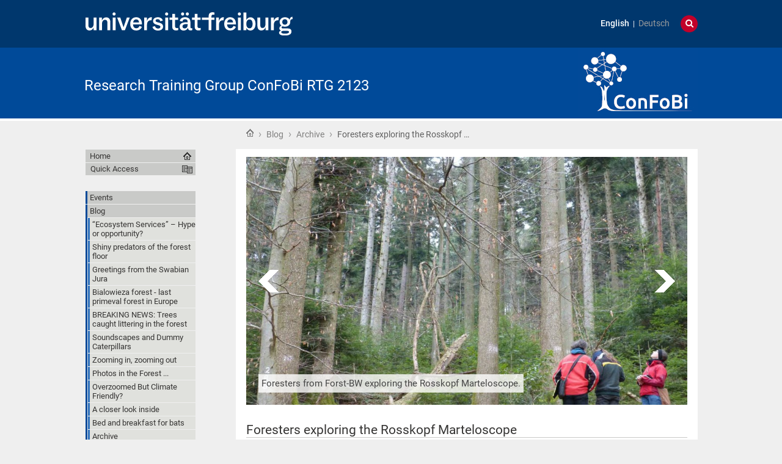

--- FILE ---
content_type: text/html;charset=utf-8
request_url: https://www.confobi.uni-freiburg.de/en/blog/archive/foresters-exploring-the-rosskopf-marteloscope-in-cooperation-with-confobi-researchers
body_size: 71943
content:
<!DOCTYPE html>
<html xmlns="http://www.w3.org/1999/xhtml" lang="en" xml:lang="en">
  <head>
    <base href="https://www.confobi.uni-freiburg.de/en/blog/archive/foresters-exploring-the-rosskopf-marteloscope-in-cooperation-with-confobi-researchers" /><title>Foresters exploring the Rosskopf Marteloscope  — Research Training Group ConFoBi RTG 2123</title>
    
    <meta content="IE=edge" http-equiv="X-UA-Compatible" />
    <meta http-equiv="Content-Type" content="text/html; charset=utf-8" /><meta name="generator" content="Plone - http://plone.org" /><meta content="width=device-width, initial-scale=1" name="viewport" />
    <link href="/++theme++unifreiburg.theme.base/images/apple-icon.png" rel="apple-touch-icon" />
    <link href="/++theme++unifreiburg.theme.base/images/apple-icon-76x76.png" rel="apple-touch-icon" sizes="76x76" />
    <link href="/++theme++unifreiburg.theme.base/images/apple-icon-120x120.png" rel="apple-touch-icon" sizes="120x120" />
    <link href="/++theme++unifreiburg.theme.base/images/apple-icon-152x152.png" rel="apple-touch-icon" sizes="152x152" />
    <link href="/++theme++unifreiburg.theme.base/images/apple-icon-180x180.png" rel="apple-touch-icon" sizes="180x180" />
    <link href="/++theme++unifreiburg.theme.base/images/android-icon-144x144.png" rel="icon" sizes="144x144" />
    <link href="/++theme++unifreiburg.theme.base/images/android-icon-192x192.png" rel="icon" sizes="192x192" />
    <meta content="#004a99" name="msapplication-TileColor" />
    <meta content="images/ms-tile-70x70.png" name="msapplication-square70x70logo" />
    <meta content="images/ms-tile-150x150.png" name="msapplication-square150x150logo" />
    <meta content="images/ms-tile-310x150.png" name="msapplication-wide310x150logo" />
    <meta content="images/ms-tile-310x310.png" name="msapplication-square310x310logo" />
    <meta content="#004a99" name="theme-color" />
    
    
    
    
    
    
    
    
    
  <link rel="stylesheet" type="text/css" media="screen" href="https://www.confobi.uni-freiburg.de/portal_css/unifreiburg.theme.base/reset-cachekey-f418975279467724a16e84066c6c35c2.css" /><link rel="stylesheet" type="text/css" media="screen" href="https://www.confobi.uni-freiburg.de/portal_css/unifreiburg.theme.base/base-cachekey-338c785f564ac8a4ef323028add738af.css" /><link rel="stylesheet" type="text/css" media="screen" href="https://www.confobi.uni-freiburg.de/portal_css/unifreiburg.theme.base/collective.js.jqueryui.custom.min-cachekey-7f3bf458c6e1fd704faca25536119a2c.css" /><style type="text/css" media="screen">@import url(https://www.confobi.uni-freiburg.de/portal_css/unifreiburg.theme.base/resourceplone.app.jquerytools.dateinput-cachekey-0708aaac71cb6714732ed727645a9839.css);</style><link rel="stylesheet" type="text/css" media="all" href="https://www.confobi.uni-freiburg.de/portal_css/unifreiburg.theme.base/resourceContentWellPortlets.stylesContentWellPortlets-cachekey-5d01155a8e707ac3f427be0ab8dd45af.css" /><style type="text/css" media="all">@import url(https://www.confobi.uni-freiburg.de/portal_css/unifreiburg.theme.base/resourcesmart_link-cachekey-e2728c2045c2f76db819c5ce7e426299.css);</style><style type="text/css" media="screen">@import url(https://www.confobi.uni-freiburg.de/portal_css/unifreiburg.theme.base/resourcetx-slider-jquery.cycle2-cachekey-3aeaa78278bbc775056c678fecb2b555.css);</style><style type="text/css" media="screen">@import url(https://www.confobi.uni-freiburg.de/portal_css/unifreiburg.theme.base/resourcetx-tiles-viewlet-cachekey-e5115114ba95ce826cac92d781dc80ed.css);</style><style type="text/css" media="screen">@import url(https://www.confobi.uni-freiburg.de/portal_css/unifreiburg.theme.base/resourceplonetruegallery-portlet-cachekey-63325228a2e169a5226a529ad387b8b6.css);</style><link rel="stylesheet" type="text/css" media="screen" href="https://www.confobi.uni-freiburg.de/portal_css/unifreiburg.theme.base/resourceunifreiburg.theme.extendedcssextended-cachekey-4854db6754b266e8fc55d62813de1c6d.css" /><style type="text/css">@import url(https://www.confobi.uni-freiburg.de/portal_css/unifreiburg.theme.base/templates-uf-cachekey-6e8ffe349e092b464d139fc02fb9ca26.css);</style><link rel="stylesheet" type="text/css" media="screen" href="https://www.confobi.uni-freiburg.de/portal_css/unifreiburg.theme.base/resourcecontentleadimage-cachekey-4622e6122a67d78cb2ac8114de852b00.css" /><link rel="stylesheet" type="text/css" href="https://www.confobi.uni-freiburg.de/portal_css/unifreiburg.theme.base/themeunifreiburg.theme.basecssstyles-cachekey-2e23d5934d0e5acf36173d18f8ca811c.css" /><link rel="stylesheet" type="text/css" media="all" href="https://www.confobi.uni-freiburg.de/portal_css/unifreiburg.theme.base/ploneCustom-cachekey-704673c639d7f84dd85d43d2706bbd47.css" /><link rel="canonical" href="https://www.confobi.uni-freiburg.de/en/blog/archive/foresters-exploring-the-rosskopf-marteloscope-in-cooperation-with-confobi-researchers" /><link rel="shortcut icon" type="image/x-icon" href="https://www.confobi.uni-freiburg.de/favicon.ico" /><link rel="apple-touch-icon" href="https://www.confobi.uni-freiburg.de/touch_icon.png" /><link rel="search" href="https://www.confobi.uni-freiburg.de/en/@@search" title="Search this site" /><link rel="alternate" href="https://www.confobi.uni-freiburg.de/en/blog/archive/foresters-exploring-the-rosskopf-marteloscope-in-cooperation-with-confobi-researchers" hreflang="en" /><script type="text/javascript" src="https://www.confobi.uni-freiburg.de/portal_javascripts/unifreiburg.theme.base/resourceplone.app.jquery-cachekey-5da2dc8e0c862c1393e372a2ce812eda.js"></script><script type="text/javascript" src="https://www.confobi.uni-freiburg.de/portal_javascripts/unifreiburg.theme.base/collective.js.jqueryui.custom.min-cachekey-026c87165c7de054c68457a8103a11f3.js"></script><script type="text/javascript" src="https://www.confobi.uni-freiburg.de/portal_javascripts/unifreiburg.theme.base/resourcetx-slider-jquery.cycle2-cachekey-a10e1d89ecbadb45314eeae18f6e7a76.js"></script><script type="text/javascript" src="https://www.confobi.uni-freiburg.de/portal_javascripts/unifreiburg.theme.base/resourceplonetruegallery-portlet-cachekey-c93b9ab79bd52cf8e0e10466183577dd.js"></script><script type="text/javascript">
        jQuery(function($){
            if (typeof($.datepicker) != "undefined"){
              $.datepicker.setDefaults(
                jQuery.extend($.datepicker.regional[''],
                {dateFormat: 'mm/dd/yy'}));
            }
        });
        </script> <meta name="google-site-verification" content="_Vz5HO-hdCSEs1PlrFOH91gsiQjR-s893jPqk2DEb9Y" />
<style>
h3.lefted, h3.lefted > strong {    text-indent: -20px;
}
#parent-fieldname-leadImage > img  {display: none;}
img[alt="ConFoBiCartoon"] {position: relative;}

/* Platz für portal_actions 'Datenschutzerklärung' */
#font-size-switch { float: right; margin: 0 0 0 1em; padding: 0; text-align: right;}
#main-footer #footer .copyright { color: #b2b4b3; float: right; font-size: 0.8em;}
</style>

<script>
$(document).ready(function(){ 

$("#title-site a").html(function() {
    return $(this).html().replace('Graduiertenkolleg ConFoBi     GRK 2123','Graduiertenkolleg ConFoBi<br/>GRK 2123');
});
    $('img[alt="ConFoBiCartoon"]').delay(5000).animate({"position" : "relative", "left" : "550px", "float" : "right", "width" : "176"}, 4000);
     });    
</script></head>
  <body class="template-document_view portaltype-document site-en section-blog subsection-archive subsection-archive-foresters-exploring-the-rosskopf-marteloscope-in-cooperation-with-confobi-researchers userrole-anonymous col-one col-content heading-present  navLevel2" dir="ltr"><div id="header">
      <header>
        <div id="main-header">
          <div id="meta-header-container">
            <div id="meta-header-container-inner">
              <a href="http://www.uni-freiburg.de/" target="_blank">
                <img alt="Albert-Ludwigs-Universität Freiburg" height="55" id="uni-logo" src="/++theme++unifreiburg.theme.base/images/ufr-logo-white.svg" width="339" />
              </a>
              <div id="meta-tools">
                <div id="language-selector">
                  <ul id="portal-languageselector">
    
    <li class="currentLanguage language-en">
        <a href="https://www.confobi.uni-freiburg.de/en/blog/archive/foresters-exploring-the-rosskopf-marteloscope-in-cooperation-with-confobi-researchers?set_language=en" title="English">English</a>
    </li>
    
    
    <li class="notavailable language-de">
        <a href="https://www.confobi.uni-freiburg.de/de/blog?set_language=de" title="translation not available">Deutsch</a>
    </li>
    
</ul>
                </div>
                <div id="language-tool">
                  <i class="fa fa-globe"></i>
                  <i class="fa fa-times"></i>
                </div>
                <div id="search-tool">
                  <i class="fa fa-search"></i>
                  <i class="fa fa-times"></i>
                </div>
              </div>
            </div>
          </div>
          <div id="mobile-nav">
            <div class="width-main" id="mobile-nav-inner">
              <label for="display-mobile-nav" id="mobile-nav-button">
                <i class="fa fa-bars"></i>
                <span aria-hidden="">Menü</span>
              </label>
            </div>
          </div>
          <div id="header-container-inner">
            <div id="title-site">
              <a accesskey="1" href="https://www.confobi.uni-freiburg.de/en">Research Training Group ConFoBi RTG 2123</a>
            </div>
            <div id="logo">
              <a accesskey="1" href="https://www.confobi.uni-freiburg.de/en" title="Research Training Group ConFoBi RTG 2123">
                <img alt="Logo" src="https://www.confobi.uni-freiburg.de/logo.png" title="" />
              </a>
            </div>
          </div>
        </div>
      </header>
    </div><div class="row width-page" id="page" style="clear: both">
      <div class="cell width-base position-base">
        <div class="row">
          <div class="cell width-main position-main" id="main-cell">
            <div class="row" id="portal-columns">
              <div class="cell width-full-100 position-0-100">
                <div id="language-section"></div>
                <div class="row" id="search-section">
                  <section class="cell width-full-100 position-0-100">
                    <div id="search-inner">
                      <div id="portal-searchbox">

    <form id="searchGadget_form" action="https://www.confobi.uni-freiburg.de/en/@@search">

        <div class="LSBox">
        <label class="hiddenStructure" for="searchGadget">Search Site</label>

        <input name="SearchableText" type="text" size="18" title="Search Site" placeholder="Search Site" accesskey="4" class="searchField" id="searchGadget" />

        <input class="searchButton" type="submit" value="Search" />

        <div class="searchSection">
            <input id="searchbox_currentfolder_only" class="noborder" type="checkbox" name="path" value="/zodb10/confobi/en/blog/archive" />
            <label for="searchbox_currentfolder_only" style="cursor: pointer">
                only in current section
            </label>
        </div>

        <div class="LSResult" id="LSResult"><div class="LSShadow" id="LSShadow"></div></div>
        </div>
    </form>

    <div id="portal-advanced-search" class="hiddenStructure">
        <a href="https://www.confobi.uni-freiburg.de/en/@@search" accesskey="5">
            Advanced Search…
        </a>
    </div>

</div>
                    </div>
                  </section>
                </div>
                
                <div class="row" id="crumbs-section">
                  <section class="cell width-full-100 position-0-100">
                    <div id="crumbs-inner">
                      <div class="documentActions">
        

        

    </div>
                      <div id="portal-breadcrumbs">

    <span id="breadcrumbs-you-are-here">You are here:</span>

    <span id="breadcrumbs-home">
        <a href="https://www.confobi.uni-freiburg.de/en">Home</a>
        <span class="breadcrumbSeparator">
             ›
            
        </span>
    </span>

    <span id="breadcrumbs-1" dir="ltr">
        
            <a href="https://www.confobi.uni-freiburg.de/en/blog" title="Blog">Blog</a>
	    
            <span class="breadcrumbSeparator">
                 ›
                
            </span>
            
         
    </span>
    <span id="breadcrumbs-2" dir="ltr">
        
            <a href="https://www.confobi.uni-freiburg.de/en/blog/archive" title="Archive">Archive</a>
	    
            <span class="breadcrumbSeparator">
                 ›
                
            </span>
            
         
    </span>
    <span id="breadcrumbs-3" dir="ltr">
        
            
	    
            
            <span id="breadcrumbs-current" title="Foresters exploring the Rosskopf Marteloscope ">Foresters exploring the Rosskopf …</span>
         
    </span>

</div>
                    </div>
                  </section>
                </div>
                <div class="row" id="portal-top-section">
                  <section class="cell width-portal-top position-portal-top">
                    <div id="portal-top-section-inner">
            
  <div class="tx-slider-container tx-slider-59515bdace594accb38c53898ec2dc28 tx-slider-16-9">
    <div class="cycle-next"></div>
    <div class="cycle-prev"></div>
    <div class="cycle-slideshow" data-cycle-auto-height="0" data-cycle-delay="0" data-cycle-loop="0" data-cycle-log="false" data-cycle-loader="false" data-cycle-random="false" data-cycle-pause-on-hover="true" data-cycle-fx="scrollHorz" data-cycle-manual-fx="scrollHorz" data-cycle-manual-speed="500" data-cycle-speed="800" data-cycle-timeout="4000" data-cycle-swipe="true" data-cycle-prev=".tx-slider-59515bdace594accb38c53898ec2dc28 .cycle-prev" data-cycle-next=".tx-slider-59515bdace594accb38c53898ec2dc28 .cycle-next" data-cycle-slides="&gt; div.tx-slide" data-off-cycle-pager-template="&lt;span&gt;{{slideNum}}&lt;/span&gt;">
      
      
	<div class="tx-slide ">
	  
            <img src="https://www.confobi.uni-freiburg.de/en/blog/archive/foresters-exploring-the-rosskopf-marteloscope-in-cooperation-with-confobi-researchers/@@tx-slides/73912ec52ef44a2d80b0d04bac10d025/@@image" />
	    <div class="cycle-overlay tx-slide-content">
	      
	      <div class="tx-slide-text"><p>Foresters from Forst-BW exploring the Rosskopf Marteloscope.</p></div>
	    </div>
	  
	</div>
      
      
	<div class="tx-slide ">
	  
            <img src="https://www.confobi.uni-freiburg.de/en/blog/archive/foresters-exploring-the-rosskopf-marteloscope-in-cooperation-with-confobi-researchers/@@tx-slides/c2f60e6de46c4131b309804bc28925d5/@@image" />
	    <div class="cycle-overlay tx-slide-content">
	      
	      <div class="tx-slide-text"><p>Virtual thinning with the “I+” Software</p></div>
	    </div>
	  
	</div>
      
    </div>
  </div>




<div class="contentwellportlets row" id="portlets-in-header">
  
  
</div>





</div>
                  </section>
                </div>
                <div class="row" id="content-section">
                  <section class="cell width-content position-content">
                    <article>
                      <div id="portal-column-content">

            <div id="viewlet-above-content">

<div class="contentwellportlets row" id="portlets-above">
  
  
</div>


</div>

            
                <div class="">

                    

                    

    <dl class="portalMessage info" id="kssPortalMessage" style="display:none">
        <dt>Info</dt>
        <dd></dd>
    </dl>



                    
                        <div id="content">

                            

                            

                             <div id="viewlet-above-content-title"></div>
                             
                                 
                                 
            
                <h1 class="documentFirstHeading"><span>
                    Foresters exploring the Rosskopf Marteloscope 
                </span></h1>
            
            
        
                             
                             <div id="viewlet-below-content-title">



<style>
.box-light-yellow-w-border {
	position: relative;
	padding: 1em 1.5em;
	margin: 1em auto;
	color: #000000;
	background: #f8e498;
	border-style: solid;
	border-color: #efbd47;
	border-width: 1px;	
}
</style>


<div class="contentwellportlets row" id="portlets-below-title">
  
  
</div>


</div>

                             
                                 
                                 
            
                
            
            
        
                             

                             <div id="viewlet-above-content-body"><div class="newsImageContainer">

    <a href="https://www.confobi.uni-freiburg.de/en/blog/archive/foresters-exploring-the-rosskopf-marteloscope-in-cooperation-with-confobi-researchers/leadImage/image_view_fullscreen" id="parent-fieldname-leadImage">
       <img src="https://www.confobi.uni-freiburg.de/en/blog/archive/foresters-exploring-the-rosskopf-marteloscope-in-cooperation-with-confobi-researchers/leadImage_mini" alt="Foresters exploring the Rosskopf Marteloscope " title="Foresters exploring the Rosskopf Marteloscope " height="150" width="200" class="newsImage" />
    </a>
    

</div>



</div>
                             <div id="content-core">
                                 
    
        
        <div class="" id="parent-fieldname-text-59515bdace594accb38c53898ec2dc28">
            <p>In the course of ConFoBi’s yearly information event for foresters managing those forest areas that contain one of the 135 ConFoBi plots, a Marteloscope exercise was conducted with 10 foresters from Forst-BW.</p>
<p>Frank Krumm (Swiss Federal Institute for Forest, Snow and Landscape Research WSL) and Andreas Schuck (European Forest Institute EFI) introduced the Marteloscope concept as a training tool for thinning exercises revealing common challenges and trade-offs in integrative forest management. Marteloscopes are one hectare forest sites where all trees have been numbered, mapped and measured. The economic value has been calculated for each stem based on tree volume, tree assortments and corresponding local timber price lists. The ecological value (in habitat points) has been assessed for each tree in dependence on the identified microhabitats. With the help of the “I+”software that runs on mobile devices, trees can be virtually harvested and retained. Thereby the results of the individual tree selection, namely the ecological and economic consequences, can be immediately displayed, initiating discussions as well as learning processes.</p>
<p>The training exercise on March 22nd took place at the Rosskopf, which belongs to the Freiburg City Forest. The Rosskopf Marteloscope comprises of a multi-layered, about 105 years old stand, consisting mainly of Silver fir, Beech and Douglas fir. Some of the Douglas firs having reached the target diameter, were already harvested in the course of past management operations.</p>
<p>During the exercise, the foresters worked together in 2-person teams dealing with the task of harvesting 30m³ Douglas fir and 20m³ Beech, while retaining 10 habitat trees, ideally showing ecological valuable microhabitat structures. While trade-offs and different decision options were already intensively discussed during the one-hour thinning exercise within the teams, the final discussion with all 10 participants went even more vivid. When asked to present their decisions for specific trees, participants gave very different, yet comprehensible justifications for either retaining, harvesting or leaving the specific tree.</p>
<p>The results of the thinning exercise confirmed that there are diverse approaches to effectively integrate conservation objectives in forest management. Thereby, individual strategies may both be influenced by different goals and preferences, stand and landscape structures, background experiences and maybe also by a pinch of gut feeling. To make oneself aware about this, Martelocope exercises can be very illustrative and may even stimulate changes of perspective.</p>
<p>Even after spending a whole afternoon in the “forest classroom”, there is still much to discuss and learn about integrative forest management. Thus, this will certainly not have been the last ConFoBi Marteloscope exercise.</p>
<p><em>by Bettina Joa (C2)</em></p>
            
        </div>
    
    

                             </div>
                             <div id="viewlet-below-content-body">



    <div class="visualClear"><!-- --></div>

    

</div>

                            
                        </div>
                    

                    
                </div>
            

            <div id="viewlet-below-content">






<div class="contentwellportlets row" id="portlets-below">
  
  
</div>




</div>
        </div>
                    </article>
                  </section>
                  <div id="sidebar-section" class="portal-column-two-missing">
                    <section class="cell width-sidebar position-sidebar">
                      <div id="portal-column-two"></div>
                      <div class="show-on-tablet-l" id="portal-column-one-clone">
            
                


<div class="portletWrapper" data-portlethash="706c6f6e652e6c656674636f6c756d6e0a636f6e746578740a2f7a6f646231302f636f6e666f62692f656e0a706f72746c65745f737461746963"><div class="portletStaticText portlet-static"><p><a class="external-link" href="https://www.dfg.de/en/index.jsp" target="_self" title=""><img src="https://www.confobi.uni-freiburg.de/contents/pictures/dfg_logo_schriftzug_blau_foerderung_en1.jpg" alt="" class="image-inline" title="" /></a></p></div>

</div>




            
        </div>
                    </section>
                  </div>
                </div>
              </div>
              <div class="cell width-navigation position-0" id="nav-section">
                <nav>
                  <input id="display-mobile-nav" type="checkbox" />
                  <div id="nav-actions">
                    <div class="portletNavigationTree" id="home">
                      <ul class="navTree navTreeLevel0">
                        <li class="navTreeItem">
                          <a href="https://www.confobi.uni-freiburg.de/en">Home</a>
                        </li>
                      </ul>
                    </div>
                    <div class="flyoutNav quick-access"><!-- start flyoutNav -->
                      <ul class="navTreeLevel0">
                        <li>
                        <a tabindex="-1" class="navTitle" href="#" onclick="return false;">
    Quick Access
  </a>
                        <ul class="navTreeLevel1">
            <li class="navTreeItem visualNoMarker">
<div>

  <a href="https://www.confobi.uni-freiburg.de/en/events" class="state-published contenttype-folder" title="">
    
    <span>Events</span>
  </a>

</div>
<ul class="navTree navTreeLevel2">
<li class="navTreeItem visualNoMarker">
<div>

  <a href="https://www.confobi.uni-freiburg.de/en/events/how-can-science-support-sustainable-ecosystem-management-reflections-on-scientific-advocacy-and-decision-support" class="state-published contenttype-event" title="">
    
    <span>How can science support sustainable ecosystem management? Reflections on scientific advocacy and decision support  </span>
  </a>

</div>
</li>
<li class="navTreeItem visualNoMarker">
<div>

  <a href="https://www.confobi.uni-freiburg.de/en/events/the-role-of-tree-diversity-for-forest-functioning-under-climate-extremes" class="state-published contenttype-event" title="">
    
    <span>The role of tree diversity for forest functioning under climate extremes</span>
  </a>

</div>
</li>
<li class="navTreeItem visualNoMarker">
<div>

  <a href="https://www.confobi.uni-freiburg.de/en/events/how-and-why-do-landscapes-change-historical-analyses-and-visualization-of-possible-futures" class="state-published contenttype-event" title="">
    
    <span>How and why do landscapes change? Historical analyses and visualization of possible futures.</span>
  </a>

</div>
</li>
<li class="navTreeItem visualNoMarker">
<div>

  <a href="https://www.confobi.uni-freiburg.de/en/events/understanding-species2019-adjustments-to-urban-environments" class="state-published contenttype-event" title="">
    
    <span>Understanding species’ adjustments to urban environments</span>
  </a>

</div>
</li>
<li class="navTreeItem visualNoMarker">
<div>

  <a href="https://www.confobi.uni-freiburg.de/en/events/incorporation-of-genetics-in-nature-conservation-2013-from-small-scale-conservation-projects-to-the-international-level" class="state-published contenttype-event" title="">
    
    <span>Incorporation of genetics in nature conservation – from small scale conservation projects to the international level</span>
  </a>

</div>
</li>
<li class="navTreeItem visualNoMarker">
<div>

  <a href="https://www.confobi.uni-freiburg.de/en/events/confobi-symposium-2024" class="state-published contenttype-event" title="">
    
    <span>ConFoBi Symposium 2024</span>
  </a>

</div>
</li>
<li class="navTreeItem visualNoMarker">
<div>

  <a href="https://www.confobi.uni-freiburg.de/en/events/forest-professionals2019-relationships-with-the-forest-and-their-role-in-forest-conflicts" class="state-published contenttype-event" title="">
    
    <span>Forest professionals’ relationships with the forest and their role in forest conflicts</span>
  </a>

</div>
</li>
<li class="navTreeItem visualNoMarker">
<div>

  <a href="https://www.confobi.uni-freiburg.de/en/events/why-do-people-misperceive-environmental-change" class="state-published contenttype-event" title="">
    
    <span>Why do people misperceive environmental change?</span>
  </a>

</div>
</li>
<li class="navTreeItem visualNoMarker">
<div>

  <a href="https://www.confobi.uni-freiburg.de/en/events/thriving-in-chaos-the-impact-of-habitat-heterogeneity-on-biodiversity" class="state-published contenttype-event" title="">
    
    <span>Thriving in Chaos: The Impact of Habitat Heterogeneity on Biodiversity</span>
  </a>

</div>
</li>
<li class="navTreeItem visualNoMarker">
<div>

  <a href="https://www.confobi.uni-freiburg.de/en/events/machine-learning-as-a-tool-to-map-the-world" class="state-published contenttype-event" title="">
    
    <span> Machine learning as a tool to map the world?</span>
  </a>

</div>
</li>
<li class="navTreeItem visualNoMarker">
<div>

  <a href="https://www.confobi.uni-freiburg.de/en/events/forest-diversity-composition-and-structure-inflect-human-health-benefits-and-risks" class="state-published contenttype-event" title="">
    
    <span>Forest diversity, composition and structure inflect human health benefits and risks</span>
  </a>

</div>
</li>
<li class="navTreeItem visualNoMarker">
<div>

  <a href="https://www.confobi.uni-freiburg.de/en/events/forest-disturbance-transforms-bird-communities-across-germany" class="state-published contenttype-event" title="">
    
    <span>Forest disturbance transforms bird communities across Germany</span>
  </a>

</div>
</li>
<li class="navTreeItem visualNoMarker">
<div>

  <a href="https://www.confobi.uni-freiburg.de/en/events/double-binds-in-interdisciplinary-research" class="state-published contenttype-event" title="">
    
    <span>Double Binds in interdisciplinary research</span>
  </a>

</div>
</li>
<li class="navTreeItem visualNoMarker">
<div>

  <a href="https://www.confobi.uni-freiburg.de/en/events/forest-conservation-in-romania" class="state-published contenttype-event" title="">
    
    <span>Forest conservation in Romania</span>
  </a>

</div>
</li>
<li class="navTreeItem visualNoMarker">
<div>

  <a href="https://www.confobi.uni-freiburg.de/en/events/citizen-science-photos-drones-an-a-bit-of-satellites" class="state-published contenttype-event" title="">
    
    <span>Citizen science photos, drones an a bit of satellites - insights into large-scale mapping of tree mortality and global patterns of functional traits</span>
  </a>

</div>
</li>
<li class="navTreeItem visualNoMarker">
<div>

  <a href="https://www.confobi.uni-freiburg.de/en/events/forest-management-and-biodiversity-in-romania-a-landscape-scale-perspective" class="state-published contenttype-event" title="">
    
    <span>Forest management and biodiversity in Romania -  a landscape scale perspective</span>
  </a>

</div>
</li>
<li class="navTreeItem visualNoMarker">
<div>

  <a href="https://www.confobi.uni-freiburg.de/en/events/salvage-logging-and-its-role-in-disturbance-interactions" class="state-published contenttype-event" title="">
    
    <span>Salvage logging and its role in disturbance interactions</span>
  </a>

</div>
</li>
<li class="navTreeItem visualNoMarker">
<div>

  <a href="https://www.confobi.uni-freiburg.de/en/events/new-findings-on-insect-decline-in-central-europe" class="state-published contenttype-event" title="">
    
    <span>New findings on insect decline in Central Europe</span>
  </a>

</div>
</li>
<li class="navTreeItem visualNoMarker">
<div>

  <a href="https://www.confobi.uni-freiburg.de/en/events/confobi-symposium" class="state-published contenttype-event" title="">
    
    <span>ConFoBi Symposium</span>
  </a>

</div>
</li>
<li class="navTreeItem visualNoMarker">
<div>

  <a href="https://www.confobi.uni-freiburg.de/en/events/conservation-approaches-in-forests-in-the-past-and-in-the-future-perspectives-from-boreal-europe" class="state-published contenttype-event" title="">
    
    <span>Conservation approaches in forests in the past and in the future - perspectives from boreal Europe</span>
  </a>

</div>
</li>
<li class="navTreeItem visualNoMarker">
<div>

  <a href="https://www.confobi.uni-freiburg.de/en/events/the-grit-crust-a-microbial-system-on-a-landscape-scale-in-the-coastal-range-of-the-atacama-desert" class="state-published contenttype-event" title="">
    
    <span>The Grit Crust: a Microbial System on a Landscape Scale in the Coastal Range of the Atacama Desert</span>
  </a>

</div>
</li>
<li class="navTreeItem visualNoMarker">
<div>

  <a href="https://www.confobi.uni-freiburg.de/en/events/the-cross-scale-relevance-of-plant-biodiversity-for-the-functioning-of-ecosystems" class="state-published contenttype-event" title="">
    
    <span>The cross-scale relevance of plant biodiversity for the functioning of ecosystems</span>
  </a>

</div>
</li>
<li class="navTreeItem visualNoMarker">
<div>

  <a href="https://www.confobi.uni-freiburg.de/en/events/the-history-of-the-black-forest" class="state-published contenttype-event" title="">
    
    <span>The History of the Black Forest</span>
  </a>

</div>
</li>
<li class="navTreeItem visualNoMarker">
<div>

  <a href="https://www.confobi.uni-freiburg.de/en/events/global-patterns-of-vascular-plants-alpha-diversity" class="state-published contenttype-event" title="">
    
    <span>Global patterns of vascular plants alpha diversity</span>
  </a>

</div>
</li>
<li class="navTreeItem visualNoMarker">
<div>

  <a href="https://www.confobi.uni-freiburg.de/en/events/out-of-the-crucible-reclaiming-and-reconstructing-ecology-from-the-ashes-of-romanticism" class="state-published contenttype-event" title="">
    
    <span>Out of the Crucible: Reclaiming and Reconstructing Ecology from the Ashes of Romanticism</span>
  </a>

</div>
</li>
<li class="navTreeItem visualNoMarker">
<div>

  <a href="https://www.confobi.uni-freiburg.de/en/events/ProgramSymposium.pdf/view" class="state-published contenttype-file" title="">
    
    <span>Program Symposium.pdf</span>
  </a>

</div>
</li>

</ul>
</li>
<li class="navTreeItem visualNoMarker">
<div>

  <a href="https://www.confobi.uni-freiburg.de/en/blog" class="state-published contenttype-folder" title="">
    
    <span>Blog</span>
  </a>

</div>
<ul class="navTree navTreeLevel2">
<li class="navTreeItem visualNoMarker">
<div>

  <a href="https://www.confobi.uni-freiburg.de/en/blog/201cecosystem-services201d-2013-hype-or-opportunity" class="state-published contenttype-document" title="">
    
    <span>“Ecosystem Services” – Hype or opportunity?</span>
  </a>

</div>
</li>
<li class="navTreeItem visualNoMarker">
<div>

  <a href="https://www.confobi.uni-freiburg.de/en/blog/shiny-predators-of-the-forest-floor" class="state-published contenttype-document" title="">
    
    <span>Shiny predators of the forest floor</span>
  </a>

</div>
</li>
<li class="navTreeItem visualNoMarker">
<div>

  <a href="https://www.confobi.uni-freiburg.de/en/blog/greetings-from-the-swabian-jura" class="state-published contenttype-document" title="">
    
    <span>Greetings from the Swabian Jura</span>
  </a>

</div>
</li>
<li class="navTreeItem visualNoMarker">
<div>

  <a href="https://www.confobi.uni-freiburg.de/en/blog/bialowieza-forest-the-last-primeval-forest-in-europe" class="state-published contenttype-document" title="">
    
    <span>Bialowieza forest - last primeval forest in Europe</span>
  </a>

</div>
</li>
<li class="navTreeItem visualNoMarker">
<div>

  <a href="https://www.confobi.uni-freiburg.de/en/blog/breaking-news-trees-caught-littering-in-the-forest" class="state-published contenttype-document" title="">
    
    <span>BREAKING NEWS: Trees caught littering in the forest </span>
  </a>

</div>
</li>
<li class="navTreeItem visualNoMarker">
<div>

  <a href="https://www.confobi.uni-freiburg.de/en/blog/soundscapes-and-dummy-caterpillars" class="state-published contenttype-document" title="">
    
    <span>Soundscapes and Dummy Caterpillars </span>
  </a>

</div>
</li>
<li class="navTreeItem visualNoMarker">
<div>

  <a href="https://www.confobi.uni-freiburg.de/en/blog/zooming-in-zooming-out" class="state-published contenttype-document" title="">
    
    <span>Zooming in, zooming out</span>
  </a>

</div>
</li>
<li class="navTreeItem visualNoMarker">
<div>

  <a href="https://www.confobi.uni-freiburg.de/en/blog/photos-in-the-forest" class="state-published contenttype-document" title="">
    
    <span>Photos in the Forest ...</span>
  </a>

</div>
</li>
<li class="navTreeItem visualNoMarker">
<div>

  <a href="https://www.confobi.uni-freiburg.de/en/blog/overzoomed-but-climate-friendly-confobi-at-the-international-forest-policy-meeting" class="state-published contenttype-document" title="">
    
    <span>Overzoomed But Climate Friendly? </span>
  </a>

</div>
</li>
<li class="navTreeItem visualNoMarker">
<div>

  <a href="https://www.confobi.uni-freiburg.de/en/blog/a-closer-look-inside" class="state-published contenttype-document" title="">
    
    <span>A closer look inside</span>
  </a>

</div>
</li>
<li class="navTreeItem visualNoMarker">
<div>

  <a href="https://www.confobi.uni-freiburg.de/en/blog/bed-and-breakfast-for-bats" class="state-published contenttype-document" title="">
    
    <span>Bed and breakfast for bats</span>
  </a>

</div>
</li>
<li class="navTreeItem visualNoMarker">
<div>

  <a href="https://www.confobi.uni-freiburg.de/en/blog/archive" class="state-published contenttype-folder" title="">
    
    <span>Archive</span>
  </a>

</div>
</li>

</ul>
</li>
<li class="navTreeItem visualNoMarker">
<div>

  <a href="https://www.confobi.uni-freiburg.de/en/projects" class="state-published contenttype-folder" title="">
    
    <span>Projects</span>
  </a>

</div>
<ul class="navTree navTreeLevel2">
<li class="navTreeItem visualNoMarker">
<div>

  <a href="https://www.confobi.uni-freiburg.de/en/projects/remote-sensing-a1" class="state-published contenttype-document" title="">
    
    <span>A1) Remote Sensing </span>
  </a>

</div>
</li>
<li class="navTreeItem visualNoMarker">
<div>

  <a href="https://www.confobi.uni-freiburg.de/en/projects/retaining-forest-structure-a2" class="state-published contenttype-document" title="">
    
    <span>A2) Retaining Forest Structure</span>
  </a>

</div>
</li>
<li class="navTreeItem visualNoMarker">
<div>

  <a href="https://www.confobi.uni-freiburg.de/en/projects/epiphyte-microhabitat-diversity-b1" class="state-published contenttype-document" title="">
    
    <span>B1) Epiphyte &amp; Microhabitat Diversity </span>
  </a>

</div>
</li>
<li class="navTreeItem visualNoMarker">
<div>

  <a href="https://www.confobi.uni-freiburg.de/en/projects/mechanisms-of-vegetation-change-b2" class="state-published contenttype-document" title="">
    
    <span>B2) Mechanisms of Vegetation Change </span>
  </a>

</div>
</li>
<li class="navTreeItem visualNoMarker">
<div>

  <a href="https://www.confobi.uni-freiburg.de/en/projects/plant-insect-interactions-b3" class="state-published contenttype-document" title="">
    
    <span>B3) Plant-Insect Interactions </span>
  </a>

</div>
</li>
<li class="navTreeItem visualNoMarker">
<div>

  <a href="https://www.confobi.uni-freiburg.de/en/projects/saprophytic-beetles-b4" class="state-published contenttype-document" title=" &#13;&#10;">
    
    <span>B4) Genetic assessment of diversity  </span>
  </a>

</div>
</li>
<li class="navTreeItem visualNoMarker">
<div>

  <a href="https://www.confobi.uni-freiburg.de/en/projects/bats-and-forest-structure-b5" class="state-published contenttype-document" title="">
    
    <span>B5) Bats and Forest Structure </span>
  </a>

</div>
</li>
<li class="navTreeItem visualNoMarker">
<div>

  <a href="https://www.confobi.uni-freiburg.de/en/projects/bird-forest-relationships-b6" class="state-published contenttype-document" title="">
    
    <span>B6) Bird-Forest Relationships </span>
  </a>

</div>
</li>
<li class="navTreeItem visualNoMarker">
<div>

  <a href="https://www.confobi.uni-freiburg.de/en/projects/b7-soundscapes" class="state-published contenttype-document" title="">
    
    <span>B7) Soundscapes</span>
  </a>

</div>
</li>
<li class="navTreeItem visualNoMarker">
<div>

  <a href="https://www.confobi.uni-freiburg.de/en/projects/effect-of-large-herbivores" class="state-published contenttype-document" title="">
    
    <span>B8) Effects of large herbivores</span>
  </a>

</div>
</li>
<li class="navTreeItem visualNoMarker">
<div>

  <a href="https://www.confobi.uni-freiburg.de/en/projects/b9-forest-fungi" class="state-published contenttype-document" title="">
    
    <span>B9) Wood-inhabiting fungi</span>
  </a>

</div>
</li>
<li class="navTreeItem visualNoMarker">
<div>

  <a href="https://www.confobi.uni-freiburg.de/en/projects/b10-light-a-limiting-resource-for-diurnal-butterflies-in-forests" class="state-published contenttype-document" title="">
    
    <span>B10) Light - a limiting resource</span>
  </a>

</div>
</li>
<li class="navTreeItem visualNoMarker">
<div>

  <a href="https://www.confobi.uni-freiburg.de/en/projects/economics-of-management-for-biodiversity-c1" class="state-published contenttype-document" title="">
    
    <span>C1) Economics of Management for Biodiversity </span>
  </a>

</div>
</li>
<li class="navTreeItem visualNoMarker">
<div>

  <a href="https://www.confobi.uni-freiburg.de/en/projects/local-knowledge-c2" class="state-published contenttype-document" title="">
    
    <span>C2) Local Knowledge </span>
  </a>

</div>
</li>
<li class="navTreeItem visualNoMarker">
<div>

  <a href="https://www.confobi.uni-freiburg.de/en/projects/socio-political-decision-making-d1" class="state-published contenttype-document" title="">
    
    <span>D1) Socio-Political Decision-Making </span>
  </a>

</div>
</li>
<li class="navTreeItem visualNoMarker">
<div>

  <a href="https://www.confobi.uni-freiburg.de/en/projects/evidence-based-management-d2" class="state-published contenttype-document" title="">
    
    <span>D2) Evidence-Based Management </span>
  </a>

</div>
</li>

</ul>
</li>
<li class="navTreeItem visualNoMarker">
<div>

  <a href="https://www.confobi.uni-freiburg.de/en/people" class="state-published contenttype-folder" title="">
    
    <span>People</span>
  </a>

</div>
<ul class="navTree navTreeLevel2">
<li class="navTreeItem visualNoMarker">
<div>

  <a href="https://www.confobi.uni-freiburg.de/en/people/coordination-team" class="state-published contenttype-folder" title="">
    
    <span>Coordination Team</span>
  </a>

</div>
</li>
<li class="navTreeItem visualNoMarker">
<div>

  <a href="https://www.confobi.uni-freiburg.de/en/people/ph-d" class="state-published contenttype-folder" title="">
    
    <span>Doctoral Researchers</span>
  </a>

</div>
</li>
<li class="navTreeItem visualNoMarker">
<div>

  <a href="https://www.confobi.uni-freiburg.de/en/people/participating-researcher" class="state-published contenttype-folder" title="">
    
    <span>Participating Researchers</span>
  </a>

</div>
</li>
<li class="navTreeItem visualNoMarker">
<div>

  <a href="https://www.confobi.uni-freiburg.de/en/people/post-doctoral" class="state-published contenttype-folder" title="">
    
    <span>Postdoctoral Researchers</span>
  </a>

</div>
</li>
<li class="navTreeItem visualNoMarker">
<div>

  <a href="https://www.confobi.uni-freiburg.de/en/people/Mercator%20Fellow" class="state-published contenttype-folder" title="">
    
    <span>Mercator Fellows</span>
  </a>

</div>
</li>
<li class="navTreeItem visualNoMarker">
<div>

  <a href="https://www.confobi.uni-freiburg.de/en/people/previous-members" class="state-published contenttype-folder" title="">
    
    <span>Previous Members</span>
  </a>

</div>
</li>

</ul>
</li>
<li class="navTreeItem visualNoMarker">
<div>

  <a href="https://www.confobi.uni-freiburg.de/en/publications" class="state-published contenttype-folder" title="">
    
    <span>Publications</span>
  </a>

</div>
<ul class="navTree navTreeLevel2">
<li class="navTreeItem visualNoMarker">
<div>

  <a href="https://www.confobi.uni-freiburg.de/en/publications/peer-reviewed-articles" class="state-published contenttype-document" title="">
    
    <span>Peer-reviewed Articles</span>
  </a>

</div>
</li>
<li class="navTreeItem visualNoMarker">
<div>

  <a href="https://www.confobi.uni-freiburg.de/en/publications/waldblog" class="state-published contenttype-document" title="">
    
    <span>Research Briefs</span>
  </a>

</div>
</li>
<li class="navTreeItem visualNoMarker">
<div>

  <a href="https://www.confobi.uni-freiburg.de/en/publications/other-publications" class="state-published contenttype-document" title="">
    
    <span>Other Publications</span>
  </a>

</div>
</li>

</ul>
</li>
<li class="navTreeItem visualNoMarker">
<div>

  <a href="https://www.confobi.uni-freiburg.de/en/admission" class="state-published contenttype-folder" title="">
    
    <span>Admission</span>
  </a>

</div>
<ul class="navTree navTreeLevel2">
<li class="navTreeItem visualNoMarker">
<div>

  <a href="https://www.confobi.uni-freiburg.de/en/admission/general-information" class="state-published contenttype-document" title="">
    
    <span>General information</span>
  </a>

</div>
</li>
<li class="navTreeItem visualNoMarker">
<div>

  <a href="https://www.confobi.uni-freiburg.de/en/admission/open-positions" class="state-published contenttype-document" title="">
    
    <span>Open Positions</span>
  </a>

</div>
</li>
<li class="navTreeItem visualNoMarker">
<div>

  <a href="https://www.confobi.uni-freiburg.de/en/admission/other-opportunities" class="state-published contenttype-document" title="">
    
    <span>Further Opportunities</span>
  </a>

</div>
</li>
<li class="navTreeItem visualNoMarker">
<div>

  <a href="https://www.confobi.uni-freiburg.de/en/admission/Ausschreibung_BITE_23_page0001.jpg/view" class="state-published contenttype-image" title="">
    
    <span>Ausschreibung_BITE_23_page0001.jpg</span>
  </a>

</div>
</li>

</ul>
</li>
<li class="navTreeItem visualNoMarker">
<div>

  <a href="https://www.confobi.uni-freiburg.de/en/partners" class="state-published contenttype-folder" title="">
    
    <span>Partners</span>
  </a>

</div>
</li>
<li class="navTreeItem visualNoMarker">
<div>

  <a href="https://www.confobi.uni-freiburg.de/en/protected-folder" class="state-published contenttype-protectedfolder" title="">
    
    <span>Internal</span>
  </a>

</div>
</li>

        </ul>
                                <!--[if lte IE 6]></td></tr></table></a></div><![endif]-->
                            </li>
                        </ul><!-- end navigation 1st -->
                    </div>
                    
                    <dl class="portlet portletNavigationTree">

    <dt class="portletHeader">
        <span class="portletTopLeft"></span>
        <a href="https://www.confobi.uni-freiburg.de/en/sitemap" class="tile">Navigation</a>
        <span class="portletTopRight"></span>
    </dt>

    <dd class="portletItem lastItem">
        <ul class="navTree navTreeLevel0">
            
            



<li class="navTreeItem visualNoMarker navTreeFolderish section-events">

    


        <a href="https://www.confobi.uni-freiburg.de/en/events" class="state-published navTreeFolderish contenttype-folder" title="">
            
            <span>Events</span>
        </a>

        

    
</li>


<li class="navTreeItem visualNoMarker navTreeItemInPath navTreeFolderish section-blog">

    


        <a href="https://www.confobi.uni-freiburg.de/en/blog" class="state-published navTreeItemInPath navTreeFolderish contenttype-folder" title="">
            
            <span>Blog</span>
        </a>

        
            <ul class="navTree navTreeLevel1">
                



<li class="navTreeItem visualNoMarker section-201cecosystem-services201d-2013-hype-or">

    


        <a href="https://www.confobi.uni-freiburg.de/en/blog/201cecosystem-services201d-2013-hype-or-opportunity" class="state-published contenttype-document" title="">
            
            <span>“Ecosystem Services” – Hype or opportunity?</span>
        </a>

        

    
</li>


<li class="navTreeItem visualNoMarker section-shiny-predators-of-the-forest-floor">

    


        <a href="https://www.confobi.uni-freiburg.de/en/blog/shiny-predators-of-the-forest-floor" class="state-published contenttype-document" title="">
            
            <span>Shiny predators of the forest floor</span>
        </a>

        

    
</li>


<li class="navTreeItem visualNoMarker section-greetings-from-the-swabian-jura">

    


        <a href="https://www.confobi.uni-freiburg.de/en/blog/greetings-from-the-swabian-jura" class="state-published contenttype-document" title="">
            
            <span>Greetings from the Swabian Jura</span>
        </a>

        

    
</li>


<li class="navTreeItem visualNoMarker section-bialowieza-forest-the-last-primeval-forest-in">

    


        <a href="https://www.confobi.uni-freiburg.de/en/blog/bialowieza-forest-the-last-primeval-forest-in-europe" class="state-published contenttype-document" title="">
            
            <span>Bialowieza forest - last primeval forest in Europe</span>
        </a>

        

    
</li>


<li class="navTreeItem visualNoMarker section-breaking-news-trees-caught-littering-in-the-forest">

    


        <a href="https://www.confobi.uni-freiburg.de/en/blog/breaking-news-trees-caught-littering-in-the-forest" class="state-published contenttype-document" title="">
            
            <span>BREAKING NEWS: Trees caught littering in the forest </span>
        </a>

        

    
</li>


<li class="navTreeItem visualNoMarker section-soundscapes-and-dummy-caterpillars">

    


        <a href="https://www.confobi.uni-freiburg.de/en/blog/soundscapes-and-dummy-caterpillars" class="state-published contenttype-document" title="">
            
            <span>Soundscapes and Dummy Caterpillars </span>
        </a>

        

    
</li>


<li class="navTreeItem visualNoMarker section-zooming-in-zooming-out">

    


        <a href="https://www.confobi.uni-freiburg.de/en/blog/zooming-in-zooming-out" class="state-published contenttype-document" title="">
            
            <span>Zooming in, zooming out</span>
        </a>

        

    
</li>


<li class="navTreeItem visualNoMarker section-photos-in-the-forest">

    


        <a href="https://www.confobi.uni-freiburg.de/en/blog/photos-in-the-forest" class="state-published contenttype-document" title="">
            
            <span>Photos in the Forest ...</span>
        </a>

        

    
</li>


<li class="navTreeItem visualNoMarker section-overzoomed-but-climate-friendly-confobi-at-the">

    


        <a href="https://www.confobi.uni-freiburg.de/en/blog/overzoomed-but-climate-friendly-confobi-at-the-international-forest-policy-meeting" class="state-published contenttype-document" title="">
            
            <span>Overzoomed But Climate Friendly? </span>
        </a>

        

    
</li>


<li class="navTreeItem visualNoMarker section-a-closer-look-inside">

    


        <a href="https://www.confobi.uni-freiburg.de/en/blog/a-closer-look-inside" class="state-published contenttype-document" title="">
            
            <span>A closer look inside</span>
        </a>

        

    
</li>


<li class="navTreeItem visualNoMarker section-bed-and-breakfast-for-bats">

    


        <a href="https://www.confobi.uni-freiburg.de/en/blog/bed-and-breakfast-for-bats" class="state-published contenttype-document" title="">
            
            <span>Bed and breakfast for bats</span>
        </a>

        

    
</li>


<li class="navTreeItem visualNoMarker navTreeItemInPath navTreeFolderish section-archive">

    


        <a href="https://www.confobi.uni-freiburg.de/en/blog/archive" class="state-published navTreeItemInPath navTreeFolderish contenttype-folder" title="">
            
            <span>Archive</span>
        </a>

        
            <ul class="navTree navTreeLevel2">
                



<li class="navTreeItem visualNoMarker section-birds-beetles-and-singing-in-the-car">

    


        <a href="https://www.confobi.uni-freiburg.de/en/blog/archive/birds-beetles-and-singing-in-the-car" class="state-published contenttype-document" title="">
            
            <span>Birds, beetles and singing in the car</span>
        </a>

        

    
</li>


<li class="navTreeItem visualNoMarker section-merry-blue-berry-it-is-time-to-be-thankful">

    


        <a href="https://www.confobi.uni-freiburg.de/en/blog/archive/merry-blue-berry-it-is-time-to-be-thankful" class="state-published contenttype-document" title="">
            
            <span>Merry (blue-)berry, it is time to be thankful…. </span>
        </a>

        

    
</li>


<li class="navTreeItem visualNoMarker section-it-is-time">

    


        <a href="https://www.confobi.uni-freiburg.de/en/blog/archive/it-is-time" class="state-published contenttype-document" title="">
            
            <span>It is time...</span>
        </a>

        

    
</li>


<li class="navTreeItem visualNoMarker section-it-has-bee-n-a-good-year">

    


        <a href="https://www.confobi.uni-freiburg.de/en/blog/archive/it-has-bee-n-a-good-year" class="state-published contenttype-document" title="">
            
            <span>It has bee-n a good year</span>
        </a>

        

    
</li>


<li class="navTreeItem visualNoMarker section-covid-19-doing-research-in-strange-times">

    


        <a href="https://www.confobi.uni-freiburg.de/en/blog/archive/covid-19-doing-research-in-strange-times" class="state-published contenttype-document" title="">
            
            <span>Covid-19: Doing research in strange times</span>
        </a>

        

    
</li>


<li class="navTreeItem visualNoMarker section-cheers-fieldwork-for-the-a2-project-2013">

    


        <a href="https://www.confobi.uni-freiburg.de/en/blog/archive/cheers-fieldwork-for-the-a2-project-2013-successfully-completed" class="state-published contenttype-document" title="">
            
            <span>Cheers! Fieldwork for the A2 project – successfully completed!</span>
        </a>

        

    
</li>


<li class="navTreeItem visualNoMarker section-blog-post-confobi-b3">

    


        <a href="https://www.confobi.uni-freiburg.de/en/blog/archive/blog-post-confobi-b3" class="state-published contenttype-document" title="">
            
            <span>Update from the B3 Project</span>
        </a>

        

    
</li>


<li class="navTreeItem visualNoMarker section-stranded-in-hubei">

    


        <a href="https://www.confobi.uni-freiburg.de/en/blog/archive/stranded-in-hubei" class="state-published contenttype-document" title="">
            
            <span>Stranded in Hubei</span>
        </a>

        

    
</li>


<li class="navTreeItem visualNoMarker section-what-about-winter-fieldwork-there-is-no-bad">

    


        <a href="https://www.confobi.uni-freiburg.de/en/blog/archive/what-about-winter-fieldwork-there-is-no-bad-weather-just-bad-clothes" class="state-published contenttype-document" title="">
            
            <span>What about winter fieldwork? There is no bad weather, just bad clothes</span>
        </a>

        

    
</li>


<li class="navTreeItem visualNoMarker section-gathering-inspiration-in-ireland">

    


        <a href="https://www.confobi.uni-freiburg.de/en/blog/archive/gathering-inspiration-in-ireland" class="state-published contenttype-document" title="">
            
            <span>Gathering inspiration in Ireland</span>
        </a>

        

    
</li>


<li class="navTreeItem visualNoMarker section-lena">

    


        <a href="https://www.confobi.uni-freiburg.de/en/blog/archive/lena" class="state-published contenttype-document" title="">
            
            <span>Update from the Bat Project</span>
        </a>

        

    
</li>


<li class="navTreeItem visualNoMarker section-i-want-you-for-collaboration-challenges-and">

    


        <a href="https://www.confobi.uni-freiburg.de/en/blog/archive/i-want-you-for-collaboration-challenges-and-opportunities-of-interdisciplinary-research" class="state-published contenttype-document" title="">
            
            <span>I want you for collaboration!</span>
        </a>

        

    
</li>


<li class="navTreeItem visualNoMarker section-i-know-what-you-ate-last-summer">

    


        <a href="https://www.confobi.uni-freiburg.de/en/blog/archive/i-know-what-you-ate-last-summer" class="state-published contenttype-document" title="">
            
            <span>I know what you ate last summer… </span>
        </a>

        

    
</li>


<li class="navTreeItem visualNoMarker section-confobi-researchers-in-gfo-annual-meeting">

    


        <a href="https://www.confobi.uni-freiburg.de/en/blog/archive/confobi-researchers-in-gfo-annual-meeting" class="state-published contenttype-document" title="">
            
            <span>ConFoBi researchers in GfÖ Annual Meeting!</span>
        </a>

        

    
</li>


<li class="navTreeItem visualNoMarker section-hidden-beauties-in-the-woods">

    


        <a href="https://www.confobi.uni-freiburg.de/en/blog/archive/hidden-beauties-in-the-woods" class="state-published contenttype-document" title="">
            
            <span>Hidden beauties in the woods</span>
        </a>

        

    
</li>


<li class="navTreeItem visualNoMarker section-interdisciplinary-research-within-the-framework-of">

    


        <a href="https://www.confobi.uni-freiburg.de/en/blog/archive/interdisciplinary-research-within-the-framework-of-the-convention-on-biological-diversity" class="state-published contenttype-document" title="">
            
            <span>Interdisciplinary research on Biological Diversity</span>
        </a>

        

    
</li>


<li class="navTreeItem visualNoMarker section-how-strong-is-your-evidence-learning-from">

    


        <a href="https://www.confobi.uni-freiburg.de/en/blog/archive/how-strong-is-your-evidence-learning-from-conservation-evidence-in-cambridge" class="state-published contenttype-document" title="">
            
            <span>How strong is your evidence? </span>
        </a>

        

    
</li>


<li class="navTreeItem visualNoMarker section-it2019s-spring-time-how-about-some-new-planting">

    


        <a href="https://www.confobi.uni-freiburg.de/en/blog/archive/it2019s-spring-time-how-about-some-new-planting" class="state-published contenttype-document" title="">
            
            <span>It’s spring time: How about some new planting?</span>
        </a>

        

    
</li>


<li class="navTreeItem visualNoMarker section-amazing-bugs-2013-how-insects-make-a-plant-to-grow">

    


        <a href="https://www.confobi.uni-freiburg.de/en/blog/archive/amazing-bugs-2013-how-insects-make-a-plant-to-grow-them-the-land-of-milk-and-honey" class="state-published contenttype-document" title="">
            
            <span>Amazing bugs </span>
        </a>

        

    
</li>


<li class="navTreeItem visualNoMarker section-it-is-that-time-of-the-year-again">

    


        <a href="https://www.confobi.uni-freiburg.de/en/blog/archive/it-is-that-time-of-the-year-again" class="state-published contenttype-document" title="">
            
            <span>It is that time of the year again</span>
        </a>

        

    
</li>


<li class="navTreeItem visualNoMarker section-confobi-retreat-2019">

    


        <a href="https://www.confobi.uni-freiburg.de/en/blog/archive/confobi-retreat-2019" class="state-published contenttype-document" title="">
            
            <span>ConFoBi Retreat 2019</span>
        </a>

        

    
</li>


<li class="navTreeItem visualNoMarker section-once-in-freiburg-do-like-the-confobi-people-do">

    


        <a href="https://www.confobi.uni-freiburg.de/en/blog/archive/once-in-freiburg-do-like-the-confobi-people-do" class="state-published contenttype-document" title="">
            
            <span>Once in Freiburg do like the ConFoBi people do</span>
        </a>

        

    
</li>


<li class="navTreeItem visualNoMarker section-news-from-the-coordination-team-setting-up-the">

    


        <a href="https://www.confobi.uni-freiburg.de/en/blog/archive/news-from-the-coordination-team-setting-up-the-plots" class="state-published contenttype-document" title="">
            
            <span>ConFoBi goes Nationalpark</span>
        </a>

        

    
</li>


<li class="navTreeItem visualNoMarker section-fff">

    


        <a href="https://www.confobi.uni-freiburg.de/en/blog/archive/fff" class="state-published contenttype-document" title="">
            
            <span>Colouring the woods</span>
        </a>

        

    
</li>


<li class="navTreeItem visualNoMarker section-how-uncertainty-affects-models-in-confobi-and">

    


        <a href="https://www.confobi.uni-freiburg.de/en/blog/archive/how-uncertainty-affects-models-in-confobi-and-implications-for-planning-by-andrey-lessa-c1" class="state-published contenttype-document" title="">
            
            <span>How uncertainty affects models in ConFoBi... </span>
        </a>

        

    
</li>


<li class="navTreeItem visualNoMarker section-forest-retention-across-borders-confobi-visits">

    


        <a href="https://www.confobi.uni-freiburg.de/en/blog/archive/forest-retention-across-borders-confobi-visits-finland" class="state-published contenttype-document" title="">
            
            <span>Forest retention across borders: ConFoBi visits Finland</span>
        </a>

        

    
</li>


<li class="navTreeItem visualNoMarker section-spotlight-on-the-forest-floor">

    


        <a href="https://www.confobi.uni-freiburg.de/en/blog/archive/spotlight-on-the-forest-floor" class="state-published contenttype-document" title="">
            
            <span>Spotlight on the forest floor</span>
        </a>

        

    
</li>


<li class="navTreeItem visualNoMarker section-the-early-bird-catches-the-worm">

    


        <a href="https://www.confobi.uni-freiburg.de/en/blog/archive/the-early-bird-catches-the-worm" class="state-published contenttype-document" title="">
            
            <span>The early bird catches the worm</span>
        </a>

        

    
</li>


<li class="navTreeItem visualNoMarker navTreeCurrentNode section-foresters-exploring-the-rosskopf-marteloscope-in">

    


        <a href="https://www.confobi.uni-freiburg.de/en/blog/archive/foresters-exploring-the-rosskopf-marteloscope-in-cooperation-with-confobi-researchers" class="state-published navTreeCurrentItem navTreeCurrentNode contenttype-document" title="">
            
            <span>Foresters exploring the Rosskopf Marteloscope </span>
        </a>

        

    
</li>


<li class="navTreeItem visualNoMarker section-how-does-confobi-relate-to-decision-making">

    


        <a href="https://www.confobi.uni-freiburg.de/en/blog/archive/how-does-confobi-relate-to-decision-making" class="state-published contenttype-document" title="">
            
            <span>How does ConFoBi relate to decision-making?</span>
        </a>

        

    
</li>


<li class="navTreeItem visualNoMarker section-confobi-goes-iufro">

    


        <a href="https://www.confobi.uni-freiburg.de/en/blog/archive/confobi-goes-iufro" class="state-published contenttype-document" title="">
            
            <span>ConFoBi goes IUFRO</span>
        </a>

        

    
</li>


<li class="navTreeItem visualNoMarker section-evidence-based-management-insights-from-countries">

    


        <a href="https://www.confobi.uni-freiburg.de/en/blog/archive/evidence-based-management-insights-from-countries-across-europe" class="state-published contenttype-document" title="">
            
            <span>Evidence-based management: insights from countries across Europe</span>
        </a>

        

    
</li>


<li class="navTreeItem visualNoMarker section-confobi-at-33rd-iugb-congress">

    


        <a href="https://www.confobi.uni-freiburg.de/en/blog/archive/confobi-at-33rd-iugb-congress" class="state-published contenttype-document" title="">
            
            <span>ConFoBi at 33rd IUGB Congress</span>
        </a>

        

    
</li>


<li class="navTreeItem visualNoMarker section-what2019s-it-like-to-be-one-of-the-2018bat">

    


        <a href="https://www.confobi.uni-freiburg.de/en/blog/archive/what2019s-it-like-to-be-one-of-the-2018bat-guys2019" class="state-published contenttype-document" title="">
            
            <span>What’s it like to be one of the ‘bat guys’…</span>
        </a>

        

    
</li>


<li class="navTreeItem visualNoMarker section-insects-and-their-habitat-dead-wood">

    


        <a href="https://www.confobi.uni-freiburg.de/en/blog/archive/insects-and-their-habitat-dead-wood" class="state-published contenttype-document" title="">
            
            <span>Insects and their habitat: dead wood.</span>
        </a>

        

    
</li>


<li class="navTreeItem visualNoMarker section-one-year-of-confobi-looking-back-and-ahead">

    


        <a href="https://www.confobi.uni-freiburg.de/en/blog/archive/one-year-of-confobi-looking-back-and-ahead" class="state-published contenttype-document" title="">
            
            <span>One year of Confobi: Looking back and ahead</span>
        </a>

        

    
</li>


<li class="navTreeItem visualNoMarker section-canopy-capers">

    


        <a href="https://www.confobi.uni-freiburg.de/en/blog/archive/canopy-capers" class="state-published contenttype-document" title="">
            
            <span>Canopy Capers!</span>
        </a>

        

    
</li>


<li class="navTreeItem visualNoMarker section-getting-first-impressions-of-uav-drone-forest">

    


        <a href="https://www.confobi.uni-freiburg.de/en/blog/archive/getting-first-impressions-of-uav-drone-forest-images" class="state-published contenttype-document" title="">
            
            <span>Getting first impressions of UAV/Drone forest images</span>
        </a>

        

    
</li>


<li class="navTreeItem visualNoMarker section-fit-2013-yes-flight-interception-traps-for">

    


        <a href="https://www.confobi.uni-freiburg.de/en/blog/archive/fit-2013-yes-flight-interception-traps-for-fieldwork" class="state-published contenttype-document" title="">
            
            <span>FIT? – Yes, Flight Interception Traps for fieldwork!</span>
        </a>

        

    
</li>


<li class="navTreeItem visualNoMarker section-marked-centre-point-of-an-201ceasy201d-confobi">

    


        <a href="https://www.confobi.uni-freiburg.de/en/blog/archive/marked-centre-point-of-an-201ceasy201d-confobi-plot" class="state-published contenttype-document" title="">
            
            <span>Marked Centre Point of an “Easy” ConFoBi Plot</span>
        </a>

        

    
</li>


<li class="navTreeItem visualNoMarker section-beware-of-hail-storms-and-pitfalls">

    


        <a href="https://www.confobi.uni-freiburg.de/en/blog/archive/beware-of-hail-storms-and-pitfalls" class="state-published contenttype-document" title="">
            
            <span>Beware of hail storms (and pitfalls)! </span>
        </a>

        

    
</li>


<li class="navTreeItem visualNoMarker section-update-from-the-remote-sensing-project">

    


        <a href="https://www.confobi.uni-freiburg.de/en/blog/archive/update-from-the-remote-sensing-project" class="state-published contenttype-document" title="">
            
            <span>Update from the Remote Sensing Project</span>
        </a>

        

    
</li>




            </ul>
        

    
</li>




            </ul>
        

    
</li>


<li class="navTreeItem visualNoMarker navTreeFolderish section-projects">

    


        <a href="https://www.confobi.uni-freiburg.de/en/projects" class="state-published navTreeFolderish contenttype-folder" title="">
            
            <span>Projects</span>
        </a>

        

    
</li>


<li class="navTreeItem visualNoMarker navTreeFolderish section-people">

    


        <a href="https://www.confobi.uni-freiburg.de/en/people" class="state-published navTreeFolderish contenttype-folder" title="">
            
            <span>People</span>
        </a>

        

    
</li>


<li class="navTreeItem visualNoMarker navTreeFolderish section-publications">

    


        <a href="https://www.confobi.uni-freiburg.de/en/publications" class="state-published navTreeFolderish contenttype-folder" title="">
            
            <span>Publications</span>
        </a>

        

    
</li>


<li class="navTreeItem visualNoMarker navTreeFolderish section-admission">

    


        <a href="https://www.confobi.uni-freiburg.de/en/admission" class="state-published navTreeFolderish contenttype-folder" title="">
            
            <span>Admission</span>
        </a>

        

    
</li>


<li class="navTreeItem visualNoMarker navTreeFolderish section-partners">

    


        <a href="https://www.confobi.uni-freiburg.de/en/partners" class="state-published navTreeFolderish contenttype-folder" title="">
            
            <span>Partners</span>
        </a>

        

    
</li>


<li class="navTreeItem visualNoMarker navTreeFolderish section-protected-folder">

    


        <a href="https://www.confobi.uni-freiburg.de/en/protected-folder" class="state-published navTreeFolderish contenttype-protectedfolder" title="">
            
            <span>Internal</span>
        </a>

        

    
</li>




        </ul>
        <span class="portletBottomLeft"></span>
        <span class="portletBottomRight"></span>
    </dd>
</dl>
                  </div>
                </nav>
                <div class="hide-on-tablet-l" id="portal-column-one">
            
                


<div class="portletWrapper" data-portlethash="706c6f6e652e6c656674636f6c756d6e0a636f6e746578740a2f7a6f646231302f636f6e666f62692f656e0a706f72746c65745f737461746963"><div class="portletStaticText portlet-static"><p><a class="external-link" href="https://www.dfg.de/en/index.jsp" target="_self" title=""><img src="https://www.confobi.uni-freiburg.de/contents/pictures/dfg_logo_schriftzug_blau_foerderung_en1.jpg" alt="" class="image-inline" title="" /></a></p></div>

</div>




            
        </div>
              </div>
            </div>
          </div>
        </div>
        <div class="row" id="portal-footer-wrapper">
          <div id="main-footer">
            <footer class="cell width-main position-main">
              <div id="footer">
                <ul id="portal-siteactions">

    <li id="siteaction-sitemap"><a href="https://www.confobi.uni-freiburg.de/en/sitemap" accesskey="3" title="Site Map">Site Map</a></li>
    <li id="siteaction-accessibility"><a href="https://www.confobi.uni-freiburg.de/en/accessibility-info" accesskey="0" title="Accessibility">Accessibility</a></li>
    <li id="siteaction-contact"><a href="https://www.confobi.uni-freiburg.de/en/contact-info" accesskey="9" title="Contact">Contact</a></li>
    <li id="siteaction-privacy_policy"><a href="https://www.confobi.uni-freiburg.de/en/de/datenschutzerklaerung" accesskey="" title="Privacy Policy">Privacy Policy</a></li>
    <li id="siteaction-legal-info"><a href="https://www.confobi.uni-freiburg.de/en/impressum" accesskey="" title="Legal Information">Legal Information</a></li>
</ul>
                <div id="font-size-switch">
                  <a class="font-small" href="javascript:setBaseFontSize('smallText',1);" title="Small Text">A</a>
                  <a class="font-normal" href="javascript:setBaseFontSize('',1);" title="Normal Text">A</a>
                  <a class="font-big" href="javascript:setBaseFontSize('largeText',1);" title="Large Text">A</a>
                </div>
                <div class="copyright">
                  Copyright ©
                  <span id="copyright-year">2026</span>
                  Universität Freiburg
                </div>
                <div class="clear"></div>
              </div>
              <div class="contentwellportlets row" id="portlets-footer">
  
  
</div>
              <div id="responsive-switch">
                <a class="rs-link" data-always-visible="false" data-link-desktop="Desktop-Version" data-link-responsive="Mobile-Version" href="#"></a>
              </div>
              <ul class="actionMenu deactivated" id="portal-personaltools">
  <li id="anon-personalbar">
    
        <a href="https://www.confobi.uni-freiburg.de/en/login" id="personaltools-login">Log in</a>
    
  </li>
</ul>
            </footer>
          </div>
          <div id="print-footer">
            Quelle:
            <span id="print-footer-sitetitle">Foresters exploring the Rosskopf Marteloscope  — Research Training Group ConFoBi RTG 2123</span>
            <br />
            <span id="print-footer-url">https://www.confobi.uni-freiburg.de/en/blog/archive/foresters-exploring-the-rosskopf-marteloscope-in-cooperation-with-confobi-researchers</span>
            (
            <span id="print-footer-date">Feb 01, 2026</span>
            )
          </div>
        </div>
      </div>
    </div> <!-- Matomo -->
<script>
  var _paq = window._paq = window._paq || [];
  /* tracker methods like "setCustomDimension" should be called before "trackPageView" */
  _paq.push(['trackPageView']);
  _paq.push(['enableLinkTracking']);
  (function() {
    var u="https://cmsstats.uni-freiburg.de/";
    _paq.push(['setTrackerUrl', u+'matomo.php']);
    _paq.push(['setSiteId', '69']);
    var d=document, g=d.createElement('script'), s=d.getElementsByTagName('script')[0];
    g.async=true; g.src=u+'matomo.js'; s.parentNode.insertBefore(g,s);
  })();
</script>
<!-- End Matomo Code --></body>
</html>


--- FILE ---
content_type: text/css;charset=utf-8
request_url: https://www.confobi.uni-freiburg.de/portal_css/unifreiburg.theme.base/resourcesmart_link-cachekey-e2728c2045c2f76db819c5ce7e426299.css
body_size: 377
content:

/* - ++resource++smart_link.css - */
@media all {
/* https://www.confobi.uni-freiburg.de/portal_css/++resource++smart_link.css?original=1 */
.icons-on .contenttype-link {
background: none;
}
.icons-on .contenttype-link {
padding-left: 0 !important;
}
#smartLinkUtilities h2 {
border-bottom: none;
}
#smartLinkFakeTranformation .links dd {
margin: 0;
padding: 0.5em 1em;
}

}



--- FILE ---
content_type: text/css;charset=utf-8
request_url: https://www.confobi.uni-freiburg.de/portal_css/unifreiburg.theme.base/resourcetx-slider-jquery.cycle2-cachekey-3aeaa78278bbc775056c678fecb2b555.css
body_size: 1670
content:

/* - ++resource++tx-slider-jquery.cycle2.css - */
@media screen {
/* https://www.confobi.uni-freiburg.de/portal_css/++resource++tx-slider-jquery.cycle2.css?original=1 */
.tx-slider-container {
overflow: hidden;
position: relative;
width: 100%;
margin-top: 1em;
height: 0;
}
.tx-slider-container div.tx-slide {
min-width: 100%;
max-width: 100%;
width: 100%;
}
.tx-slider-container div.tx-slide img {
min-width: 100%;
max-width: 100%;
width: 100%;
}
.tx-slider-container .cycle-next:after {
content: "🢒";
font-size: 100px;
}
.tx-slider-container .cycle-prev:before {
content: "🢐";
font-size: 100px;
}
.tx-slider-container .cycle-prev,
.tx-slider-container .cycle-next {
position: absolute;
top: 50%;
color: #fff;
border: 0px solid #ccc;
z-index: 1000;
cursor: pointer;
height: 200px;
line-height: 180px;
margin-top: -100px;
}
.tx-slider-container .cycle-next {
right: 0;
text-align: right;
}
.tx-slider-container .cycle-pager {
position: absolute;
bottom: 0;
z-index: 1000;
color: #fff;
font-size: 5em;
width: 100%;
text-align: center;
height: 50px;
}
.tx-slider-container .cycle-pager span {
cursor: pointer;
}
.tx-slider-container .cycle-pager span.cycle-pager-active {
color: #ccc;
}
.tx-slider-container .cycle-overlay {
position: absolute;
left: 50px;
top: 50px;
z-index: 1000;
background: rgba(255,255,255,0.8);
max-width: 80%;
padding: 10px;
}
.tx-slider-container.tx-slider-16-9 {
padding-bottom: 56.25%;
}
.tx-slider-container.tx-slider-2-1 {
padding-bottom: 50%;
}
.tx-slider-container.tx-slider-4-3 {
padding-bottom: 75%;
}
.tx-slider-container.tx-slider-square {
padding-bottom: 100%;
}
.tx-slider-container .tx-slide-important {
font-size: 150%;
}

}



--- FILE ---
content_type: text/css;charset=utf-8
request_url: https://www.confobi.uni-freiburg.de/portal_css/unifreiburg.theme.base/themeunifreiburg.theme.basecssstyles-cachekey-2e23d5934d0e5acf36173d18f8ca811c.css
body_size: 99600
content:

/* - ++theme++unifreiburg.theme.base/css/styles.css - */
/* https://www.confobi.uni-freiburg.de/portal_css/++theme++unifreiburg.theme.base/css/styles.css?original=1 */
@charset "UTF-8";
/* */
@font-face { font-family: 'FontAwesome'; src: url("/++theme++unifreiburg.theme.base/fonts/fontawesome-webfont.eot?v=4.7.0"); src: url("/++theme++unifreiburg.theme.base/fonts/fontawesome-webfont.eot?#iefix&v=4.7.0") format("embedded-opentype"), url("/++theme++unifreiburg.theme.base/fonts/fontawesome-webfont.woff2?v=4.7.0") format("woff2"), url("/++theme++unifreiburg.theme.base/fonts/fontawesome-webfont.woff?v=4.7.0") format("woff"), url("/++theme++unifreiburg.theme.base/fonts/fontawesome-webfont.ttf?v=4.7.0") format("truetype"), url("/++theme++unifreiburg.theme.base/fonts/fontawesome-webfont.svg?v=4.7.0#fontawesomeregular") format("svg"); font-weight: normal; font-style: normal; }
.fa { display: inline-block; font: normal normal normal 14px/1 FontAwesome; font-size: inherit; text-rendering: auto; -webkit-font-smoothing: antialiased; -moz-osx-font-smoothing: grayscale; }
/* */
.fa-lg { font-size: 1.33333333em; line-height: 0.75em; vertical-align: -15%; }
.fa-2x { font-size: 2em; }
.fa-3x { font-size: 3em; }
.fa-4x { font-size: 4em; }
.fa-5x { font-size: 5em; }
.fa-fw { width: 1.28571429em; text-align: center; }
.fa-ul { padding-left: 0; margin-left: 2.14285714em; list-style-type: none; }
.fa-ul > li { position: relative; }
.fa-li { position: absolute; left: -2.14285714em; width: 2.14285714em; top: 0.14285714em; text-align: center; }
.fa-li.fa-lg { left: -1.85714286em; }
.fa-border { padding: .2em .25em .15em; border: solid 0.08em #eeeeee; border-radius: .1em; }
.fa-pull-left { float: left; }
.fa-pull-right { float: right; }
.fa.fa-pull-left { margin-right: .3em; }
.fa.fa-pull-right { margin-left: .3em; }
/* */
.pull-right { float: right; }
.pull-left { float: left; }
.fa.pull-left { margin-right: .3em; }
.fa.pull-right { margin-left: .3em; }
.fa-spin { -webkit-animation: fa-spin 2s infinite linear; animation: fa-spin 2s infinite linear; }
.fa-pulse { -webkit-animation: fa-spin 1s infinite steps(8); animation: fa-spin 1s infinite steps(8); }
@-webkit-keyframes fa-spin { 0% { -webkit-transform: rotate(0deg); transform: rotate(0deg); }
100% { -webkit-transform: rotate(359deg); transform: rotate(359deg); } }
@keyframes fa-spin { 0% { -webkit-transform: rotate(0deg); transform: rotate(0deg); }
100% { -webkit-transform: rotate(359deg); transform: rotate(359deg); } }
.fa-rotate-90 { -ms-filter: "progid:DXImageTransform.Microsoft.BasicImage(rotation=1)"; -webkit-transform: rotate(90deg); -ms-transform: rotate(90deg); transform: rotate(90deg); }
.fa-rotate-180 { -ms-filter: "progid:DXImageTransform.Microsoft.BasicImage(rotation=2)"; -webkit-transform: rotate(180deg); -ms-transform: rotate(180deg); transform: rotate(180deg); }
.fa-rotate-270 { -ms-filter: "progid:DXImageTransform.Microsoft.BasicImage(rotation=3)"; -webkit-transform: rotate(270deg); -ms-transform: rotate(270deg); transform: rotate(270deg); }
.fa-flip-horizontal { -ms-filter: "progid:DXImageTransform.Microsoft.BasicImage(rotation=0, mirror=1)"; -webkit-transform: scale(-1, 1); -ms-transform: scale(-1, 1); transform: scale(-1, 1); }
.fa-flip-vertical { -ms-filter: "progid:DXImageTransform.Microsoft.BasicImage(rotation=2, mirror=1)"; -webkit-transform: scale(1, -1); -ms-transform: scale(1, -1); transform: scale(1, -1); }
:root .fa-rotate-90, :root .fa-rotate-180, :root .fa-rotate-270, :root .fa-flip-horizontal, :root .fa-flip-vertical { filter: none; }
.fa-stack { position: relative; display: inline-block; width: 2em; height: 2em; line-height: 2em; vertical-align: middle; }
.fa-stack-1x, .fa-stack-2x { position: absolute; left: 0; width: 100%; text-align: center; }
.fa-stack-1x { line-height: inherit; }
.fa-stack-2x { font-size: 2em; }
.fa-inverse { color: #ffffff; }
/* */
.fa-glass:before { content: "\f000"; }
.fa-music:before { content: "\f001"; }
.fa-search:before { content: "\f002"; }
.fa-envelope-o:before { content: "\f003"; }
.fa-heart:before { content: "\f004"; }
.fa-star:before { content: "\f005"; }
.fa-star-o:before { content: "\f006"; }
.fa-user:before { content: "\f007"; }
.fa-film:before { content: "\f008"; }
.fa-th-large:before { content: "\f009"; }
.fa-th:before { content: "\f00a"; }
.fa-th-list:before { content: "\f00b"; }
.fa-check:before { content: "\f00c"; }
.fa-remove:before, .fa-close:before, .fa-times:before { content: "\f00d"; }
.fa-search-plus:before { content: "\f00e"; }
.fa-search-minus:before { content: "\f010"; }
.fa-power-off:before { content: "\f011"; }
.fa-signal:before { content: "\f012"; }
.fa-gear:before, .fa-cog:before { content: "\f013"; }
.fa-trash-o:before { content: "\f014"; }
.fa-home:before { content: "\f015"; }
.fa-file-o:before { content: "\f016"; }
.fa-clock-o:before { content: "\f017"; }
.fa-road:before { content: "\f018"; }
.fa-download:before { content: "\f019"; }
.fa-arrow-circle-o-down:before { content: "\f01a"; }
.fa-arrow-circle-o-up:before { content: "\f01b"; }
.fa-inbox:before { content: "\f01c"; }
.fa-play-circle-o:before { content: "\f01d"; }
.fa-rotate-right:before, .fa-repeat:before { content: "\f01e"; }
.fa-refresh:before { content: "\f021"; }
.fa-list-alt:before { content: "\f022"; }
.fa-lock:before { content: "\f023"; }
.fa-flag:before { content: "\f024"; }
.fa-headphones:before { content: "\f025"; }
.fa-volume-off:before { content: "\f026"; }
.fa-volume-down:before { content: "\f027"; }
.fa-volume-up:before { content: "\f028"; }
.fa-qrcode:before { content: "\f029"; }
.fa-barcode:before { content: "\f02a"; }
.fa-tag:before { content: "\f02b"; }
.fa-tags:before { content: "\f02c"; }
.fa-book:before { content: "\f02d"; }
.fa-bookmark:before { content: "\f02e"; }
.fa-print:before { content: "\f02f"; }
.fa-camera:before { content: "\f030"; }
.fa-font:before { content: "\f031"; }
.fa-bold:before { content: "\f032"; }
.fa-italic:before { content: "\f033"; }
.fa-text-height:before { content: "\f034"; }
.fa-text-width:before { content: "\f035"; }
.fa-align-left:before { content: "\f036"; }
.fa-align-center:before { content: "\f037"; }
.fa-align-right:before { content: "\f038"; }
.fa-align-justify:before { content: "\f039"; }
.fa-list:before { content: "\f03a"; }
.fa-dedent:before, .fa-outdent:before { content: "\f03b"; }
.fa-indent:before { content: "\f03c"; }
.fa-video-camera:before { content: "\f03d"; }
.fa-photo:before, .fa-image:before, .fa-picture-o:before { content: "\f03e"; }
.fa-pencil:before { content: "\f040"; }
.fa-map-marker:before { content: "\f041"; }
.fa-adjust:before { content: "\f042"; }
.fa-tint:before { content: "\f043"; }
.fa-edit:before, .fa-pencil-square-o:before { content: "\f044"; }
.fa-share-square-o:before { content: "\f045"; }
.fa-check-square-o:before { content: "\f046"; }
.fa-arrows:before { content: "\f047"; }
.fa-step-backward:before { content: "\f048"; }
.fa-fast-backward:before { content: "\f049"; }
.fa-backward:before { content: "\f04a"; }
.fa-play:before { content: "\f04b"; }
.fa-pause:before { content: "\f04c"; }
.fa-stop:before { content: "\f04d"; }
.fa-forward:before { content: "\f04e"; }
.fa-fast-forward:before { content: "\f050"; }
.fa-step-forward:before { content: "\f051"; }
.fa-eject:before { content: "\f052"; }
.fa-chevron-left:before { content: "\f053"; }
.fa-chevron-right:before { content: "\f054"; }
.fa-plus-circle:before { content: "\f055"; }
.fa-minus-circle:before { content: "\f056"; }
.fa-times-circle:before { content: "\f057"; }
.fa-check-circle:before { content: "\f058"; }
.fa-question-circle:before { content: "\f059"; }
.fa-info-circle:before { content: "\f05a"; }
.fa-crosshairs:before { content: "\f05b"; }
.fa-times-circle-o:before { content: "\f05c"; }
.fa-check-circle-o:before { content: "\f05d"; }
.fa-ban:before { content: "\f05e"; }
.fa-arrow-left:before { content: "\f060"; }
.fa-arrow-right:before { content: "\f061"; }
.fa-arrow-up:before { content: "\f062"; }
.fa-arrow-down:before { content: "\f063"; }
.fa-mail-forward:before, .fa-share:before { content: "\f064"; }
.fa-expand:before { content: "\f065"; }
.fa-compress:before { content: "\f066"; }
.fa-plus:before { content: "\f067"; }
.fa-minus:before { content: "\f068"; }
.fa-asterisk:before { content: "\f069"; }
.fa-exclamation-circle:before { content: "\f06a"; }
.fa-gift:before { content: "\f06b"; }
.fa-leaf:before { content: "\f06c"; }
.fa-fire:before { content: "\f06d"; }
.fa-eye:before { content: "\f06e"; }
.fa-eye-slash:before { content: "\f070"; }
.fa-warning:before, .fa-exclamation-triangle:before { content: "\f071"; }
.fa-plane:before { content: "\f072"; }
.fa-calendar:before { content: "\f073"; }
.fa-random:before { content: "\f074"; }
.fa-comment:before { content: "\f075"; }
.fa-magnet:before { content: "\f076"; }
.fa-chevron-up:before { content: "\f077"; }
.fa-chevron-down:before { content: "\f078"; }
.fa-retweet:before { content: "\f079"; }
.fa-shopping-cart:before { content: "\f07a"; }
.fa-folder:before { content: "\f07b"; }
.fa-folder-open:before { content: "\f07c"; }
.fa-arrows-v:before { content: "\f07d"; }
.fa-arrows-h:before { content: "\f07e"; }
.fa-bar-chart-o:before, .fa-bar-chart:before { content: "\f080"; }
.fa-twitter-square:before { content: "\f081"; }
.fa-facebook-square:before { content: "\f082"; }
.fa-camera-retro:before { content: "\f083"; }
.fa-key:before { content: "\f084"; }
.fa-gears:before, .fa-cogs:before { content: "\f085"; }
.fa-comments:before { content: "\f086"; }
.fa-thumbs-o-up:before { content: "\f087"; }
.fa-thumbs-o-down:before { content: "\f088"; }
.fa-star-half:before { content: "\f089"; }
.fa-heart-o:before { content: "\f08a"; }
.fa-sign-out:before { content: "\f08b"; }
.fa-linkedin-square:before { content: "\f08c"; }
.fa-thumb-tack:before { content: "\f08d"; }
.fa-external-link:before { content: "\f08e"; }
.fa-sign-in:before { content: "\f090"; }
.fa-trophy:before { content: "\f091"; }
.fa-github-square:before { content: "\f092"; }
.fa-upload:before { content: "\f093"; }
.fa-lemon-o:before { content: "\f094"; }
.fa-phone:before { content: "\f095"; }
.fa-square-o:before { content: "\f096"; }
.fa-bookmark-o:before { content: "\f097"; }
.fa-phone-square:before { content: "\f098"; }
.fa-twitter:before { content: "\f099"; }
.fa-facebook-f:before, .fa-facebook:before { content: "\f09a"; }
.fa-github:before { content: "\f09b"; }
.fa-unlock:before { content: "\f09c"; }
.fa-credit-card:before { content: "\f09d"; }
.fa-feed:before, .fa-rss:before { content: "\f09e"; }
.fa-hdd-o:before { content: "\f0a0"; }
.fa-bullhorn:before { content: "\f0a1"; }
.fa-bell:before { content: "\f0f3"; }
.fa-certificate:before { content: "\f0a3"; }
.fa-hand-o-right:before { content: "\f0a4"; }
.fa-hand-o-left:before { content: "\f0a5"; }
.fa-hand-o-up:before { content: "\f0a6"; }
.fa-hand-o-down:before { content: "\f0a7"; }
.fa-arrow-circle-left:before { content: "\f0a8"; }
.fa-arrow-circle-right:before { content: "\f0a9"; }
.fa-arrow-circle-up:before { content: "\f0aa"; }
.fa-arrow-circle-down:before { content: "\f0ab"; }
.fa-globe:before { content: "\f0ac"; }
.fa-wrench:before { content: "\f0ad"; }
.fa-tasks:before { content: "\f0ae"; }
.fa-filter:before { content: "\f0b0"; }
.fa-briefcase:before { content: "\f0b1"; }
.fa-arrows-alt:before { content: "\f0b2"; }
.fa-group:before, .fa-users:before { content: "\f0c0"; }
.fa-chain:before, .fa-link:before { content: "\f0c1"; }
.fa-cloud:before { content: "\f0c2"; }
.fa-flask:before { content: "\f0c3"; }
.fa-cut:before, .fa-scissors:before { content: "\f0c4"; }
.fa-copy:before, .fa-files-o:before { content: "\f0c5"; }
.fa-paperclip:before { content: "\f0c6"; }
.fa-save:before, .fa-floppy-o:before { content: "\f0c7"; }
.fa-square:before { content: "\f0c8"; }
.fa-navicon:before, .fa-reorder:before, .fa-bars:before { content: "\f0c9"; }
.fa-list-ul:before { content: "\f0ca"; }
.fa-list-ol:before { content: "\f0cb"; }
.fa-strikethrough:before { content: "\f0cc"; }
.fa-underline:before { content: "\f0cd"; }
.fa-table:before { content: "\f0ce"; }
.fa-magic:before { content: "\f0d0"; }
.fa-truck:before { content: "\f0d1"; }
.fa-pinterest:before { content: "\f0d2"; }
.fa-pinterest-square:before { content: "\f0d3"; }
.fa-google-plus-square:before { content: "\f0d4"; }
.fa-google-plus:before { content: "\f0d5"; }
.fa-money:before { content: "\f0d6"; }
.fa-caret-down:before { content: "\f0d7"; }
.fa-caret-up:before { content: "\f0d8"; }
.fa-caret-left:before { content: "\f0d9"; }
.fa-caret-right:before { content: "\f0da"; }
.fa-columns:before { content: "\f0db"; }
.fa-unsorted:before, .fa-sort:before { content: "\f0dc"; }
.fa-sort-down:before, .fa-sort-desc:before { content: "\f0dd"; }
.fa-sort-up:before, .fa-sort-asc:before { content: "\f0de"; }
.fa-envelope:before { content: "\f0e0"; }
.fa-linkedin:before { content: "\f0e1"; }
.fa-rotate-left:before, .fa-undo:before { content: "\f0e2"; }
.fa-legal:before, .fa-gavel:before { content: "\f0e3"; }
.fa-dashboard:before, .fa-tachometer:before { content: "\f0e4"; }
.fa-comment-o:before { content: "\f0e5"; }
.fa-comments-o:before { content: "\f0e6"; }
.fa-flash:before, .fa-bolt:before { content: "\f0e7"; }
.fa-sitemap:before { content: "\f0e8"; }
.fa-umbrella:before { content: "\f0e9"; }
.fa-paste:before, .fa-clipboard:before { content: "\f0ea"; }
.fa-lightbulb-o:before { content: "\f0eb"; }
.fa-exchange:before { content: "\f0ec"; }
.fa-cloud-download:before { content: "\f0ed"; }
.fa-cloud-upload:before { content: "\f0ee"; }
.fa-user-md:before { content: "\f0f0"; }
.fa-stethoscope:before { content: "\f0f1"; }
.fa-suitcase:before { content: "\f0f2"; }
.fa-bell-o:before { content: "\f0a2"; }
.fa-coffee:before { content: "\f0f4"; }
.fa-cutlery:before { content: "\f0f5"; }
.fa-file-text-o:before { content: "\f0f6"; }
.fa-building-o:before { content: "\f0f7"; }
.fa-hospital-o:before { content: "\f0f8"; }
.fa-ambulance:before { content: "\f0f9"; }
.fa-medkit:before { content: "\f0fa"; }
.fa-fighter-jet:before { content: "\f0fb"; }
.fa-beer:before { content: "\f0fc"; }
.fa-h-square:before { content: "\f0fd"; }
.fa-plus-square:before { content: "\f0fe"; }
.fa-angle-double-left:before { content: "\f100"; }
.fa-angle-double-right:before { content: "\f101"; }
.fa-angle-double-up:before { content: "\f102"; }
.fa-angle-double-down:before { content: "\f103"; }
.fa-angle-left:before { content: "\f104"; }
.fa-angle-right:before { content: "\f105"; }
.fa-angle-up:before { content: "\f106"; }
.fa-angle-down:before { content: "\f107"; }
.fa-desktop:before { content: "\f108"; }
.fa-laptop:before { content: "\f109"; }
.fa-tablet:before { content: "\f10a"; }
.fa-mobile-phone:before, .fa-mobile:before { content: "\f10b"; }
.fa-circle-o:before { content: "\f10c"; }
.fa-quote-left:before { content: "\f10d"; }
.fa-quote-right:before { content: "\f10e"; }
.fa-spinner:before { content: "\f110"; }
.fa-circle:before { content: "\f111"; }
.fa-mail-reply:before, .fa-reply:before { content: "\f112"; }
.fa-github-alt:before { content: "\f113"; }
.fa-folder-o:before { content: "\f114"; }
.fa-folder-open-o:before { content: "\f115"; }
.fa-smile-o:before { content: "\f118"; }
.fa-frown-o:before { content: "\f119"; }
.fa-meh-o:before { content: "\f11a"; }
.fa-gamepad:before { content: "\f11b"; }
.fa-keyboard-o:before { content: "\f11c"; }
.fa-flag-o:before { content: "\f11d"; }
.fa-flag-checkered:before { content: "\f11e"; }
.fa-terminal:before { content: "\f120"; }
.fa-code:before { content: "\f121"; }
.fa-mail-reply-all:before, .fa-reply-all:before { content: "\f122"; }
.fa-star-half-empty:before, .fa-star-half-full:before, .fa-star-half-o:before { content: "\f123"; }
.fa-location-arrow:before { content: "\f124"; }
.fa-crop:before { content: "\f125"; }
.fa-code-fork:before { content: "\f126"; }
.fa-unlink:before, .fa-chain-broken:before { content: "\f127"; }
.fa-question:before { content: "\f128"; }
.fa-info:before { content: "\f129"; }
.fa-exclamation:before { content: "\f12a"; }
.fa-superscript:before { content: "\f12b"; }
.fa-subscript:before { content: "\f12c"; }
.fa-eraser:before { content: "\f12d"; }
.fa-puzzle-piece:before { content: "\f12e"; }
.fa-microphone:before { content: "\f130"; }
.fa-microphone-slash:before { content: "\f131"; }
.fa-shield:before { content: "\f132"; }
.fa-calendar-o:before { content: "\f133"; }
.fa-fire-extinguisher:before { content: "\f134"; }
.fa-rocket:before { content: "\f135"; }
.fa-maxcdn:before { content: "\f136"; }
.fa-chevron-circle-left:before { content: "\f137"; }
.fa-chevron-circle-right:before { content: "\f138"; }
.fa-chevron-circle-up:before { content: "\f139"; }
.fa-chevron-circle-down:before { content: "\f13a"; }
.fa-html5:before { content: "\f13b"; }
.fa-css3:before { content: "\f13c"; }
.fa-anchor:before { content: "\f13d"; }
.fa-unlock-alt:before { content: "\f13e"; }
.fa-bullseye:before { content: "\f140"; }
.fa-ellipsis-h:before { content: "\f141"; }
.fa-ellipsis-v:before { content: "\f142"; }
.fa-rss-square:before { content: "\f143"; }
.fa-play-circle:before { content: "\f144"; }
.fa-ticket:before { content: "\f145"; }
.fa-minus-square:before { content: "\f146"; }
.fa-minus-square-o:before { content: "\f147"; }
.fa-level-up:before { content: "\f148"; }
.fa-level-down:before { content: "\f149"; }
.fa-check-square:before { content: "\f14a"; }
.fa-pencil-square:before { content: "\f14b"; }
.fa-external-link-square:before { content: "\f14c"; }
.fa-share-square:before { content: "\f14d"; }
.fa-compass:before { content: "\f14e"; }
.fa-toggle-down:before, .fa-caret-square-o-down:before { content: "\f150"; }
.fa-toggle-up:before, .fa-caret-square-o-up:before { content: "\f151"; }
.fa-toggle-right:before, .fa-caret-square-o-right:before { content: "\f152"; }
.fa-euro:before, .fa-eur:before { content: "\f153"; }
.fa-gbp:before { content: "\f154"; }
.fa-dollar:before, .fa-usd:before { content: "\f155"; }
.fa-rupee:before, .fa-inr:before { content: "\f156"; }
.fa-cny:before, .fa-rmb:before, .fa-yen:before, .fa-jpy:before { content: "\f157"; }
.fa-ruble:before, .fa-rouble:before, .fa-rub:before { content: "\f158"; }
.fa-won:before, .fa-krw:before { content: "\f159"; }
.fa-bitcoin:before, .fa-btc:before { content: "\f15a"; }
.fa-file:before { content: "\f15b"; }
.fa-file-text:before { content: "\f15c"; }
.fa-sort-alpha-asc:before { content: "\f15d"; }
.fa-sort-alpha-desc:before { content: "\f15e"; }
.fa-sort-amount-asc:before { content: "\f160"; }
.fa-sort-amount-desc:before { content: "\f161"; }
.fa-sort-numeric-asc:before { content: "\f162"; }
.fa-sort-numeric-desc:before { content: "\f163"; }
.fa-thumbs-up:before { content: "\f164"; }
.fa-thumbs-down:before { content: "\f165"; }
.fa-youtube-square:before { content: "\f166"; }
.fa-youtube:before { content: "\f167"; }
.fa-xing:before { content: "\f168"; }
.fa-xing-square:before { content: "\f169"; }
.fa-youtube-play:before { content: "\f16a"; }
.fa-dropbox:before { content: "\f16b"; }
.fa-stack-overflow:before { content: "\f16c"; }
.fa-instagram:before { content: "\f16d"; }
.fa-flickr:before { content: "\f16e"; }
.fa-adn:before { content: "\f170"; }
.fa-bitbucket:before { content: "\f171"; }
.fa-bitbucket-square:before { content: "\f172"; }
.fa-tumblr:before { content: "\f173"; }
.fa-tumblr-square:before { content: "\f174"; }
.fa-long-arrow-down:before { content: "\f175"; }
.fa-long-arrow-up:before { content: "\f176"; }
.fa-long-arrow-left:before { content: "\f177"; }
.fa-long-arrow-right:before { content: "\f178"; }
.fa-apple:before { content: "\f179"; }
.fa-windows:before { content: "\f17a"; }
.fa-android:before { content: "\f17b"; }
.fa-linux:before { content: "\f17c"; }
.fa-dribbble:before { content: "\f17d"; }
.fa-skype:before { content: "\f17e"; }
.fa-foursquare:before { content: "\f180"; }
.fa-trello:before { content: "\f181"; }
.fa-female:before { content: "\f182"; }
.fa-male:before { content: "\f183"; }
.fa-gittip:before, .fa-gratipay:before { content: "\f184"; }
.fa-sun-o:before { content: "\f185"; }
.fa-moon-o:before { content: "\f186"; }
.fa-archive:before { content: "\f187"; }
.fa-bug:before { content: "\f188"; }
.fa-vk:before { content: "\f189"; }
.fa-weibo:before { content: "\f18a"; }
.fa-renren:before { content: "\f18b"; }
.fa-pagelines:before { content: "\f18c"; }
.fa-stack-exchange:before { content: "\f18d"; }
.fa-arrow-circle-o-right:before { content: "\f18e"; }
.fa-arrow-circle-o-left:before { content: "\f190"; }
.fa-toggle-left:before, .fa-caret-square-o-left:before { content: "\f191"; }
.fa-dot-circle-o:before { content: "\f192"; }
.fa-wheelchair:before { content: "\f193"; }
.fa-vimeo-square:before { content: "\f194"; }
.fa-turkish-lira:before, .fa-try:before { content: "\f195"; }
.fa-plus-square-o:before { content: "\f196"; }
.fa-space-shuttle:before { content: "\f197"; }
.fa-slack:before { content: "\f198"; }
.fa-envelope-square:before { content: "\f199"; }
.fa-wordpress:before { content: "\f19a"; }
.fa-openid:before { content: "\f19b"; }
.fa-institution:before, .fa-bank:before, .fa-university:before { content: "\f19c"; }
.fa-mortar-board:before, .fa-graduation-cap:before { content: "\f19d"; }
.fa-yahoo:before { content: "\f19e"; }
.fa-google:before { content: "\f1a0"; }
.fa-reddit:before { content: "\f1a1"; }
.fa-reddit-square:before { content: "\f1a2"; }
.fa-stumbleupon-circle:before { content: "\f1a3"; }
.fa-stumbleupon:before { content: "\f1a4"; }
.fa-delicious:before { content: "\f1a5"; }
.fa-digg:before { content: "\f1a6"; }
.fa-pied-piper-pp:before { content: "\f1a7"; }
.fa-pied-piper-alt:before { content: "\f1a8"; }
.fa-drupal:before { content: "\f1a9"; }
.fa-joomla:before { content: "\f1aa"; }
.fa-language:before { content: "\f1ab"; }
.fa-fax:before { content: "\f1ac"; }
.fa-building:before { content: "\f1ad"; }
.fa-child:before { content: "\f1ae"; }
.fa-paw:before { content: "\f1b0"; }
.fa-spoon:before { content: "\f1b1"; }
.fa-cube:before { content: "\f1b2"; }
.fa-cubes:before { content: "\f1b3"; }
.fa-behance:before { content: "\f1b4"; }
.fa-behance-square:before { content: "\f1b5"; }
.fa-steam:before { content: "\f1b6"; }
.fa-steam-square:before { content: "\f1b7"; }
.fa-recycle:before { content: "\f1b8"; }
.fa-automobile:before, .fa-car:before { content: "\f1b9"; }
.fa-cab:before, .fa-taxi:before { content: "\f1ba"; }
.fa-tree:before { content: "\f1bb"; }
.fa-spotify:before { content: "\f1bc"; }
.fa-deviantart:before { content: "\f1bd"; }
.fa-soundcloud:before { content: "\f1be"; }
.fa-database:before { content: "\f1c0"; }
.fa-file-pdf-o:before { content: "\f1c1"; }
.fa-file-word-o:before { content: "\f1c2"; }
.fa-file-excel-o:before { content: "\f1c3"; }
.fa-file-powerpoint-o:before { content: "\f1c4"; }
.fa-file-photo-o:before, .fa-file-picture-o:before, .fa-file-image-o:before { content: "\f1c5"; }
.fa-file-zip-o:before, .fa-file-archive-o:before { content: "\f1c6"; }
.fa-file-sound-o:before, .fa-file-audio-o:before { content: "\f1c7"; }
.fa-file-movie-o:before, .fa-file-video-o:before { content: "\f1c8"; }
.fa-file-code-o:before { content: "\f1c9"; }
.fa-vine:before { content: "\f1ca"; }
.fa-codepen:before { content: "\f1cb"; }
.fa-jsfiddle:before { content: "\f1cc"; }
.fa-life-bouy:before, .fa-life-buoy:before, .fa-life-saver:before, .fa-support:before, .fa-life-ring:before { content: "\f1cd"; }
.fa-circle-o-notch:before { content: "\f1ce"; }
.fa-ra:before, .fa-resistance:before, .fa-rebel:before { content: "\f1d0"; }
.fa-ge:before, .fa-empire:before { content: "\f1d1"; }
.fa-git-square:before { content: "\f1d2"; }
.fa-git:before { content: "\f1d3"; }
.fa-y-combinator-square:before, .fa-yc-square:before, .fa-hacker-news:before { content: "\f1d4"; }
.fa-tencent-weibo:before { content: "\f1d5"; }
.fa-qq:before { content: "\f1d6"; }
.fa-wechat:before, .fa-weixin:before { content: "\f1d7"; }
.fa-send:before, .fa-paper-plane:before { content: "\f1d8"; }
.fa-send-o:before, .fa-paper-plane-o:before { content: "\f1d9"; }
.fa-history:before { content: "\f1da"; }
.fa-circle-thin:before { content: "\f1db"; }
.fa-header:before { content: "\f1dc"; }
.fa-paragraph:before { content: "\f1dd"; }
.fa-sliders:before { content: "\f1de"; }
.fa-share-alt:before { content: "\f1e0"; }
.fa-share-alt-square:before { content: "\f1e1"; }
.fa-bomb:before { content: "\f1e2"; }
.fa-soccer-ball-o:before, .fa-futbol-o:before { content: "\f1e3"; }
.fa-tty:before { content: "\f1e4"; }
.fa-binoculars:before { content: "\f1e5"; }
.fa-plug:before { content: "\f1e6"; }
.fa-slideshare:before { content: "\f1e7"; }
.fa-twitch:before { content: "\f1e8"; }
.fa-yelp:before { content: "\f1e9"; }
.fa-newspaper-o:before { content: "\f1ea"; }
.fa-wifi:before { content: "\f1eb"; }
.fa-calculator:before { content: "\f1ec"; }
.fa-paypal:before { content: "\f1ed"; }
.fa-google-wallet:before { content: "\f1ee"; }
.fa-cc-visa:before { content: "\f1f0"; }
.fa-cc-mastercard:before { content: "\f1f1"; }
.fa-cc-discover:before { content: "\f1f2"; }
.fa-cc-amex:before { content: "\f1f3"; }
.fa-cc-paypal:before { content: "\f1f4"; }
.fa-cc-stripe:before { content: "\f1f5"; }
.fa-bell-slash:before { content: "\f1f6"; }
.fa-bell-slash-o:before { content: "\f1f7"; }
.fa-trash:before { content: "\f1f8"; }
.fa-copyright:before { content: "\f1f9"; }
.fa-at:before { content: "\f1fa"; }
.fa-eyedropper:before { content: "\f1fb"; }
.fa-paint-brush:before { content: "\f1fc"; }
.fa-birthday-cake:before { content: "\f1fd"; }
.fa-area-chart:before { content: "\f1fe"; }
.fa-pie-chart:before { content: "\f200"; }
.fa-line-chart:before { content: "\f201"; }
.fa-lastfm:before { content: "\f202"; }
.fa-lastfm-square:before { content: "\f203"; }
.fa-toggle-off:before { content: "\f204"; }
.fa-toggle-on:before { content: "\f205"; }
.fa-bicycle:before { content: "\f206"; }
.fa-bus:before { content: "\f207"; }
.fa-ioxhost:before { content: "\f208"; }
.fa-angellist:before { content: "\f209"; }
.fa-cc:before { content: "\f20a"; }
.fa-shekel:before, .fa-sheqel:before, .fa-ils:before { content: "\f20b"; }
.fa-meanpath:before { content: "\f20c"; }
.fa-buysellads:before { content: "\f20d"; }
.fa-connectdevelop:before { content: "\f20e"; }
.fa-dashcube:before { content: "\f210"; }
.fa-forumbee:before { content: "\f211"; }
.fa-leanpub:before { content: "\f212"; }
.fa-sellsy:before { content: "\f213"; }
.fa-shirtsinbulk:before { content: "\f214"; }
.fa-simplybuilt:before { content: "\f215"; }
.fa-skyatlas:before { content: "\f216"; }
.fa-cart-plus:before { content: "\f217"; }
.fa-cart-arrow-down:before { content: "\f218"; }
.fa-diamond:before { content: "\f219"; }
.fa-ship:before { content: "\f21a"; }
.fa-user-secret:before { content: "\f21b"; }
.fa-motorcycle:before { content: "\f21c"; }
.fa-street-view:before { content: "\f21d"; }
.fa-heartbeat:before { content: "\f21e"; }
.fa-venus:before { content: "\f221"; }
.fa-mars:before { content: "\f222"; }
.fa-mercury:before { content: "\f223"; }
.fa-intersex:before, .fa-transgender:before { content: "\f224"; }
.fa-transgender-alt:before { content: "\f225"; }
.fa-venus-double:before { content: "\f226"; }
.fa-mars-double:before { content: "\f227"; }
.fa-venus-mars:before { content: "\f228"; }
.fa-mars-stroke:before { content: "\f229"; }
.fa-mars-stroke-v:before { content: "\f22a"; }
.fa-mars-stroke-h:before { content: "\f22b"; }
.fa-neuter:before { content: "\f22c"; }
.fa-genderless:before { content: "\f22d"; }
.fa-facebook-official:before { content: "\f230"; }
.fa-pinterest-p:before { content: "\f231"; }
.fa-whatsapp:before { content: "\f232"; }
.fa-server:before { content: "\f233"; }
.fa-user-plus:before { content: "\f234"; }
.fa-user-times:before { content: "\f235"; }
.fa-hotel:before, .fa-bed:before { content: "\f236"; }
.fa-viacoin:before { content: "\f237"; }
.fa-train:before { content: "\f238"; }
.fa-subway:before { content: "\f239"; }
.fa-medium:before { content: "\f23a"; }
.fa-yc:before, .fa-y-combinator:before { content: "\f23b"; }
.fa-optin-monster:before { content: "\f23c"; }
.fa-opencart:before { content: "\f23d"; }
.fa-expeditedssl:before { content: "\f23e"; }
.fa-battery-4:before, .fa-battery:before, .fa-battery-full:before { content: "\f240"; }
.fa-battery-3:before, .fa-battery-three-quarters:before { content: "\f241"; }
.fa-battery-2:before, .fa-battery-half:before { content: "\f242"; }
.fa-battery-1:before, .fa-battery-quarter:before { content: "\f243"; }
.fa-battery-0:before, .fa-battery-empty:before { content: "\f244"; }
.fa-mouse-pointer:before { content: "\f245"; }
.fa-i-cursor:before { content: "\f246"; }
.fa-object-group:before { content: "\f247"; }
.fa-object-ungroup:before { content: "\f248"; }
.fa-sticky-note:before { content: "\f249"; }
.fa-sticky-note-o:before { content: "\f24a"; }
.fa-cc-jcb:before { content: "\f24b"; }
.fa-cc-diners-club:before { content: "\f24c"; }
.fa-clone:before { content: "\f24d"; }
.fa-balance-scale:before { content: "\f24e"; }
.fa-hourglass-o:before { content: "\f250"; }
.fa-hourglass-1:before, .fa-hourglass-start:before { content: "\f251"; }
.fa-hourglass-2:before, .fa-hourglass-half:before { content: "\f252"; }
.fa-hourglass-3:before, .fa-hourglass-end:before { content: "\f253"; }
.fa-hourglass:before { content: "\f254"; }
.fa-hand-grab-o:before, .fa-hand-rock-o:before { content: "\f255"; }
.fa-hand-stop-o:before, .fa-hand-paper-o:before { content: "\f256"; }
.fa-hand-scissors-o:before { content: "\f257"; }
.fa-hand-lizard-o:before { content: "\f258"; }
.fa-hand-spock-o:before { content: "\f259"; }
.fa-hand-pointer-o:before { content: "\f25a"; }
.fa-hand-peace-o:before { content: "\f25b"; }
.fa-trademark:before { content: "\f25c"; }
.fa-registered:before { content: "\f25d"; }
.fa-creative-commons:before { content: "\f25e"; }
.fa-gg:before { content: "\f260"; }
.fa-gg-circle:before { content: "\f261"; }
.fa-tripadvisor:before { content: "\f262"; }
.fa-odnoklassniki:before { content: "\f263"; }
.fa-odnoklassniki-square:before { content: "\f264"; }
.fa-get-pocket:before { content: "\f265"; }
.fa-wikipedia-w:before { content: "\f266"; }
.fa-safari:before { content: "\f267"; }
.fa-chrome:before { content: "\f268"; }
.fa-firefox:before { content: "\f269"; }
.fa-opera:before { content: "\f26a"; }
.fa-internet-explorer:before { content: "\f26b"; }
.fa-tv:before, .fa-television:before { content: "\f26c"; }
.fa-contao:before { content: "\f26d"; }
.fa-500px:before { content: "\f26e"; }
.fa-amazon:before { content: "\f270"; }
.fa-calendar-plus-o:before { content: "\f271"; }
.fa-calendar-minus-o:before { content: "\f272"; }
.fa-calendar-times-o:before { content: "\f273"; }
.fa-calendar-check-o:before { content: "\f274"; }
.fa-industry:before { content: "\f275"; }
.fa-map-pin:before { content: "\f276"; }
.fa-map-signs:before { content: "\f277"; }
.fa-map-o:before { content: "\f278"; }
.fa-map:before { content: "\f279"; }
.fa-commenting:before { content: "\f27a"; }
.fa-commenting-o:before { content: "\f27b"; }
.fa-houzz:before { content: "\f27c"; }
.fa-vimeo:before { content: "\f27d"; }
.fa-black-tie:before { content: "\f27e"; }
.fa-fonticons:before { content: "\f280"; }
.fa-reddit-alien:before { content: "\f281"; }
.fa-edge:before { content: "\f282"; }
.fa-credit-card-alt:before { content: "\f283"; }
.fa-codiepie:before { content: "\f284"; }
.fa-modx:before { content: "\f285"; }
.fa-fort-awesome:before { content: "\f286"; }
.fa-usb:before { content: "\f287"; }
.fa-product-hunt:before { content: "\f288"; }
.fa-mixcloud:before { content: "\f289"; }
.fa-scribd:before { content: "\f28a"; }
.fa-pause-circle:before { content: "\f28b"; }
.fa-pause-circle-o:before { content: "\f28c"; }
.fa-stop-circle:before { content: "\f28d"; }
.fa-stop-circle-o:before { content: "\f28e"; }
.fa-shopping-bag:before { content: "\f290"; }
.fa-shopping-basket:before { content: "\f291"; }
.fa-hashtag:before { content: "\f292"; }
.fa-bluetooth:before { content: "\f293"; }
.fa-bluetooth-b:before { content: "\f294"; }
.fa-percent:before { content: "\f295"; }
.fa-gitlab:before { content: "\f296"; }
.fa-wpbeginner:before { content: "\f297"; }
.fa-wpforms:before { content: "\f298"; }
.fa-envira:before { content: "\f299"; }
.fa-universal-access:before { content: "\f29a"; }
.fa-wheelchair-alt:before { content: "\f29b"; }
.fa-question-circle-o:before { content: "\f29c"; }
.fa-blind:before { content: "\f29d"; }
.fa-audio-description:before { content: "\f29e"; }
.fa-volume-control-phone:before { content: "\f2a0"; }
.fa-braille:before { content: "\f2a1"; }
.fa-assistive-listening-systems:before { content: "\f2a2"; }
.fa-asl-interpreting:before, .fa-american-sign-language-interpreting:before { content: "\f2a3"; }
.fa-deafness:before, .fa-hard-of-hearing:before, .fa-deaf:before { content: "\f2a4"; }
.fa-glide:before { content: "\f2a5"; }
.fa-glide-g:before { content: "\f2a6"; }
.fa-signing:before, .fa-sign-language:before { content: "\f2a7"; }
.fa-low-vision:before { content: "\f2a8"; }
.fa-viadeo:before { content: "\f2a9"; }
.fa-viadeo-square:before { content: "\f2aa"; }
.fa-snapchat:before { content: "\f2ab"; }
.fa-snapchat-ghost:before { content: "\f2ac"; }
.fa-snapchat-square:before { content: "\f2ad"; }
.fa-pied-piper:before { content: "\f2ae"; }
.fa-first-order:before { content: "\f2b0"; }
.fa-yoast:before { content: "\f2b1"; }
.fa-themeisle:before { content: "\f2b2"; }
.fa-google-plus-circle:before, .fa-google-plus-official:before { content: "\f2b3"; }
.fa-fa:before, .fa-font-awesome:before { content: "\f2b4"; }
.fa-handshake-o:before { content: "\f2b5"; }
.fa-envelope-open:before { content: "\f2b6"; }
.fa-envelope-open-o:before { content: "\f2b7"; }
.fa-linode:before { content: "\f2b8"; }
.fa-address-book:before { content: "\f2b9"; }
.fa-address-book-o:before { content: "\f2ba"; }
.fa-vcard:before, .fa-address-card:before { content: "\f2bb"; }
.fa-vcard-o:before, .fa-address-card-o:before { content: "\f2bc"; }
.fa-user-circle:before { content: "\f2bd"; }
.fa-user-circle-o:before { content: "\f2be"; }
.fa-user-o:before { content: "\f2c0"; }
.fa-id-badge:before { content: "\f2c1"; }
.fa-drivers-license:before, .fa-id-card:before { content: "\f2c2"; }
.fa-drivers-license-o:before, .fa-id-card-o:before { content: "\f2c3"; }
.fa-quora:before { content: "\f2c4"; }
.fa-free-code-camp:before { content: "\f2c5"; }
.fa-telegram:before { content: "\f2c6"; }
.fa-thermometer-4:before, .fa-thermometer:before, .fa-thermometer-full:before { content: "\f2c7"; }
.fa-thermometer-3:before, .fa-thermometer-three-quarters:before { content: "\f2c8"; }
.fa-thermometer-2:before, .fa-thermometer-half:before { content: "\f2c9"; }
.fa-thermometer-1:before, .fa-thermometer-quarter:before { content: "\f2ca"; }
.fa-thermometer-0:before, .fa-thermometer-empty:before { content: "\f2cb"; }
.fa-shower:before { content: "\f2cc"; }
.fa-bathtub:before, .fa-s15:before, .fa-bath:before { content: "\f2cd"; }
.fa-podcast:before { content: "\f2ce"; }
.fa-window-maximize:before { content: "\f2d0"; }
.fa-window-minimize:before { content: "\f2d1"; }
.fa-window-restore:before { content: "\f2d2"; }
.fa-times-rectangle:before, .fa-window-close:before { content: "\f2d3"; }
.fa-times-rectangle-o:before, .fa-window-close-o:before { content: "\f2d4"; }
.fa-bandcamp:before { content: "\f2d5"; }
.fa-grav:before { content: "\f2d6"; }
.fa-etsy:before { content: "\f2d7"; }
.fa-imdb:before { content: "\f2d8"; }
.fa-ravelry:before { content: "\f2d9"; }
.fa-eercast:before { content: "\f2da"; }
.fa-microchip:before { content: "\f2db"; }
.fa-snowflake-o:before { content: "\f2dc"; }
.fa-superpowers:before { content: "\f2dd"; }
.fa-wpexplorer:before { content: "\f2de"; }
.fa-meetup:before { content: "\f2e0"; }
.sr-only { position: absolute; width: 1px; height: 1px; padding: 0; margin: -1px; overflow: hidden; clip: rect(0, 0, 0, 0); border: 0; }
.sr-only-focusable:active, .sr-only-focusable:focus { position: static; width: auto; height: auto; margin: 0; overflow: visible; clip: auto; }
@font-face { font-family: 'Roboto'; src: local("Roboto"), url("/++theme++unifreiburg.theme.base/fonts/roboto/Roboto-Regular.ttf") format("truetype"); font-weight: 400; font-style: normal; }
@font-face { font-family: 'Roboto'; src: local("Roboto"), url("/++theme++unifreiburg.theme.base/fonts/roboto/Roboto-Italic.ttf") format("truetype"); font-weight: 400; font-style: italic; }
@font-face { font-family: 'Roboto'; src: local("Roboto"), url("/++theme++unifreiburg.theme.base/fonts/roboto/Roboto-Medium.ttf") format("truetype"); font-weight: 700; font-style: normal; }
@font-face { font-family: 'Roboto'; src: local("Roboto"), url("/++theme++unifreiburg.theme.base/fonts/roboto/Roboto-MediumItalic.ttf") format("truetype"); font-weight: 700; font-style: italic; }
@font-face { font-family: 'Roboto'; src: local("Roboto"), url("/++theme++unifreiburg.theme.base/fonts/roboto/Roboto-Bold.ttf") format("truetype"); font-weight: 900; font-style: normal; }
@font-face { font-family: 'Roboto'; src: local("Roboto"), url("/++theme++unifreiburg.theme.base/fonts/roboto/Roboto-BoldItalic.ttf") format("truetype"); font-weight: 900; font-style: italic; }
/* */
/* */
/* */
/* */
/* */
/* */
/* */
/* */
/* */
/* */
/* */
@media screen { .row { position: relative; float: left; width: 100%; display: block; }
.cell { position: relative; float: left; left: 100%; }
#page.width-page { width: 1004px; }
.width-base { width: 100%; }
.width-main { width: 756px; }
.width-portal-top, .width-content { width: 722px; }
body.col-two .width-content { width: 543px; }
.width-sidebar { width: 182px; }
.width-navigation { width: 180px; }
.position-base { margin-left: -100%; }
.position-main { margin-left: -756px; }
.position-portal-top, .position-content { margin-left: -739px; }
.position-sidebar { margin-left: -196px; }
.position-0-100 { margin-left: -100%; }
.width-full-100 { width: 100%; }
#portal-top-section-inner { /* */ /* */ /* */ /* */ /* */ }
#portal-top-section-inner div.width-full { width: 100%; }
#portal-top-section-inner div.width-1\3a 2 { width: 48%; }
#portal-top-section-inner div.width-1\3a 3 { width: 31%; }
#portal-top-section-inner div.position-0 { margin-left: -100%; }
#portal-top-section-inner div.position-1\3a 2 { margin-left: -48%; }
#portal-top-section-inner div.position-1\3a 3 { margin-left: -65.5%; }
#portal-top-section-inner div.position-2\3a 3 { margin-left: -31%; }
#search-section { background: #efefef; display: block; overflow: hidden; height: 0; transition: height 0.1s ease-out 0.1s; }
#search-section #search-inner { opacity: 0; transition: opacity 0.1s ease-in; }
#search-section.visible { height: 100px; overflow: visible; transition: height 0.1s ease-out; }
#search-section.visible #search-inner { opacity: 1; transition: opacity 0.1s ease-out 0.1s; }
#search-inner { margin: 30px 0; display: flex; align-items: center; justify-content: center; }
#portal-searchbox { font-size: 1.2em; border: medium none; clear: none; float: none; margin: 0; padding: 0; text-align: left; position: relative; }
#portal-searchbox form { white-space: nowrap; border: medium none; clear: none; float: none; margin: 0; padding: 0; text-align: left; }
#portal-searchbox label { font-weight: normal; }
#portal-searchbox .searchSection { display: none; }
#portal-searchbox input.searchButton { background: #c1002a; border: 0; color: #ffffff; float: none; font-family: Roboto, Arial, sans-serif; font-size: 1.1em; font-weight: 900; margin: 0 0 0 15px; padding: 6px 12px; cursor: pointer; height: 2.25em; text-transform: uppercase; }
/* */
.livesearchContainer { background-color: #ffffff; border: 1px solid #c9cac8; color: #363534; font-family: Roboto, Arial, sans-serif; margin-top: 0; padding: 0 !important; visibility: visible; white-space: normal; text-align: left; width: 300px; }
#livesearchLegend { background-color: #ffffff; border-color: #c9cac8; border-style: solid solid none; border-width: 1px 1px 0; line-height: 1em; margin-left: -0.1em; margin-top: -2em; padding: 0.3em; }
#portal-searchbox #livesearchLegend { background-color: #ffffff; line-height: 12px; margin: 0 0 0 -1px; padding: 2px 10px; }
#portal-searchbox #LSResult { background: transparent none repeat scroll 0 0; padding-top: 0; position: absolute; z-index: 999; }
#portal-searchbox #LSResult ul { list-style: outside none none; margin: 0; padding: 0; }
#portal-searchbox #LSResult ul li { list-style: outside none none; margin: 0.5em 0 0 0; padding: 0; }
#portal-searchbox .LSBox { height: inherit; overflow: visible; text-align: left; }
.LSBox .searchSection { display: inline-block; }
#portal-searchbox .LSRow { border: 0 none; font-size: 1.1em; line-height: 1.2em; }
.LSRow, #LSNothingFound { display: block; padding: 0.5em 1em; white-space: normal; width: 100%; }
.LSRow a { font-weight: bold; text-decoration: none; }
.LSHighlight { background: #dddddd; }
.LSDescr { color: #363534; font-size: 0.8em; margin-left: 2em; }
.LSShadow { position: relative; text-align: right; }
.LSIEFix { background-color: #ffffff; padding: 0.5em !important; z-index: 20; }
.LSTable { margin: 1em 0; }
/* */
#searchGadget { width: 12em; border: 1px solid #c9cac8; float: left; font-family: Roboto, Arial, sans-serif; font-size: 1.1em; margin: 0; padding: 6px 12px; background: #ffffff; border-radius: 3px; height: 1.5em; }
#searchGadget:focus-visible { border-color: #c1002a; outline: none; }
#nav-section { margin-left: -1002px; margin-top: 47px; }
#home a { background-image: url('[data-uri]'); background-repeat: no-repeat; background-position: 97% center; padding-left: 7px; margin-bottom: 1px; }
#home a:focus, #home a:hover { background-image: url('[data-uri]'); }
#home.portletNavigationTree { margin: 0px; }
#home.portletNavigationTree ul.navTreeLevel0 li { background-color: #c9cac8; border: 0px; }
/* */
/* */
#horizontal-portal-tabs { display: none; background: #efefef; }
#horizontal-portal-tabs ul { padding: 3px 17px; }
#horizontal-portal-tabs a { color: #000; }
#horizontal-portal-tabs + #crumbs-section { background: #efefef; }
#horizontal-portal-tabs li { border-right: 1px #000 solid; margin-right: 0.5em; padding-right: 0.5em; }
#horizontal-portal-tabs li:last-child { border-right: 0; margin-right: 0; padding-right: 0; }
/* */
/* */
/* */
/* */
#document-action-print { display: none; }
#mobile-nav { height: 0; }
#mobile-nav-inner { margin: 0 auto; }
#mobile-nav-button { color: #ffffff; }
#mobile-nav-button i { font-size: 1.75rem; margin-top: 10px; }
#mobile-nav-button span { display: none; }
.flyoutNav a { color: #363534; display: block; margin: 0; padding: 3px 0 3px 8px; text-decoration: none; line-height: 14px !important; }
.flyoutNav a:focus, .flyoutNav a:hover { color: #ffffff; text-decoration: none; }
.flyoutNav ul { list-style: outside none none; margin: 0; padding: 0; text-align: left; white-space: normal; z-index: 1000; }
.flyoutNav ul ul { /* */ padding-bottom: 20px; padding-top: 20px; left: 100%; opacity: 0; visibility: hidden; position: absolute; z-index: 999; transition: visibility 0.5s ease-out 0s, opacity 0.5s ease-out 0s; margin: -45px 0 0; }
.flyoutNav ul ul ul { margin: -44px 0 0; }
.flyoutNav ul ul a { border-top: 1px solid #fff; border-left: 1px solid #fff; border-right: 1px solid #fff; width: 208px; }
.flyoutNav ul ul ul a { border-left: none; }
.flyoutNav ul li { display: block; list-style: outside none none; margin: 0; padding: 0; }
.flyoutNav ul li:hover > ul { visibility: visible; opacity: 1; height: auto; overflow: visible; z-index: 1000; transition: visibility 0.5s ease-in 0s, opacity 0.5s ease-in 0s; }
.flyoutNav ul.navTreeLevel1 > li:first-child { border-top: 3px solid #004a99; }
.flyoutNav ul.navTreeLevel2 > li:first-child { border-top: 3px solid #2a6ebb; }
.flyoutNav ul.navTreeLevel3 > li:first-child { border-top: 3px solid #6f9ad3; }
.flyoutNav ul.navTreeLevel1 > li a { background-color: #e0e1dd; }
.flyoutNav ul.navTreeLevel2 > li a { background-color: #e0e1dd; }
.flyoutNav ul.navTreeLevel3 > li a { background-color: #e0e1dd; }
.flyoutNav ul.navTreeLevel1 > li a:hover { background-color: #004a99; }
.flyoutNav ul.navTreeLevel2 > li a:hover { background-color: #2a6ebb; }
.flyoutNav ul.navTreeLevel3 > li a:hover { background-color: #6f9ad3; }
.flyoutNav ul > li > div > a { background-image: url('[data-uri]'); background-repeat: no-repeat; background-position: right top; }
.flyoutNav ul > li > div:hover > a { background-image: url('[data-uri]'); }
.flyoutNav ul > li > div:only-child > a { background-image: none; }
.flyoutNav ul > li > div:only-child:hover > a { background-image: none; }
.quick-access a.navTitle { background: #c9cac8 url('[data-uri]') no-repeat 97% center; border-bottom: 1px solid #efefef; }
.quick-access a.navTitle:focus, .quick-access a.navTitle:hover { background: #004a99 url('[data-uri]') no-repeat 97% center; color: #ffffff; }
.collection-menu a.navTitle { background: #c9cac8 url('[data-uri]') no-repeat 97% center; border-bottom: 1px solid #fff; }
.collection-menu a.navTitle:focus, .collection-menu a.navTitle:hover { background: #004a99 url('[data-uri]') no-repeat 97% center; color: #ffffff; }
.flyoutNav.collection-menu ul ul { border-top: 0px; padding-top: 0px; margin-top: -25px; }
dl.portletNavigationTree { background-color: transparent; border-bottom: medium none; line-height: 1.2em; margin: 22px 0 21px; overflow: hidden; padding: 0; width: auto; }
.portletNavigationTree .portletItem { border: 0; }
#nav-section .portletNavigationTree dt { display: none; }
.portletNavigationTree ul, .portletNavigationTree ul li, .portletNavigationTree dd, .portletNavigationTree div { margin: 0; padding: 0; }
.portletNavigationTree ul li { list-style: outside none none; margin: 1px 0 0 1px; }
.portletNavigationTree ul li.navTreeLastItem { border-bottom: medium none; }
.portletNavigationTree li.navTreeItem a { color: #363534; display: block; margin: 0; padding: 3px 0; text-decoration: none; width: auto; line-height: 1.2em !important; }
.portletNavigationTree ul.navTreeLevel0 > li { margin-left: 0; }
.portletNavigationTree ul.navTreeLevel0 > li { border-left: #004a99 3px solid; }
.portletNavigationTree ul.navTreeLevel0 > li > a { background-color: #c9cac8; padding-left: 4px; border-left: none !important; }
.portletNavigationTree ul.navTreeLevel0 > li > a:focus, .portletNavigationTree ul.navTreeLevel0 > li > a:hover { background-color: #004a99; color: #ffffff; }
.portletNavigationTree ul.navTreeLevel0 > li > a.navTreeCurrentItem { background-color: #004a99 !important; color: #ffffff; margin-left: 0; padding-left: 5px; }
.portletNavigationTree ul.navTreeLevel0 > li.navTreeCurrentNode > ul > li { border-left: #004a99 3px solid; }
body.navLevel0 .portletNavigationTree li.navTreeItemInPath > ul.navTreeLevel0 > li { border-left: #004a99 3px solid; }
.portletNavigationTree ul.navTreeLevel1 > li { border-left: #2a6ebb 3px solid; }
.portletNavigationTree ul.navTreeLevel1 > li > a { background-color: #e0e1dd; padding-left: 4px; border-left: none !important; }
.portletNavigationTree ul.navTreeLevel1 > li > a:focus, .portletNavigationTree ul.navTreeLevel1 > li > a:hover { background-color: #2a6ebb; color: #ffffff; }
.portletNavigationTree ul.navTreeLevel1 > li > a.navTreeCurrentItem { background-color: #2a6ebb !important; color: #ffffff; margin-left: 0; padding-left: 5px; }
.portletNavigationTree ul.navTreeLevel1 > li.navTreeCurrentNode > ul > li { border-left: #2a6ebb 3px solid; }
body.navLevel1 .portletNavigationTree li.navTreeItemInPath > ul.navTreeLevel1 > li { border-left: #2a6ebb 3px solid; }
.portletNavigationTree ul.navTreeLevel2 > li { border-left: #6f9ad3 3px solid; }
.portletNavigationTree ul.navTreeLevel2 > li > a { background-color: #f2f3f1; padding-left: 4px; border-left: none !important; }
.portletNavigationTree ul.navTreeLevel2 > li > a:focus, .portletNavigationTree ul.navTreeLevel2 > li > a:hover { background-color: #6f9ad3; color: #ffffff; }
.portletNavigationTree ul.navTreeLevel2 > li > a.navTreeCurrentItem { background-color: #6f9ad3 !important; color: #ffffff; margin-left: 0; padding-left: 5px; }
.portletNavigationTree ul.navTreeLevel2 > li.navTreeCurrentNode > ul > li { border-left: #6f9ad3 3px solid; }
body.navLevel2 .portletNavigationTree li.navTreeItemInPath > ul.navTreeLevel2 > li { border-left: #6f9ad3 3px solid; }
.portletNavigationTree ul.navTreeLevel3 > li { border-left: #6f9ad3 3px solid; }
.portletNavigationTree ul.navTreeLevel3 > li > a { background-color: #f2f3f1; padding-left: 4px; border-left: none !important; }
.portletNavigationTree ul.navTreeLevel3 > li > a:focus, .portletNavigationTree ul.navTreeLevel3 > li > a:hover { background-color: #6f9ad3; color: #ffffff; }
.portletNavigationTree ul.navTreeLevel3 > li > a.navTreeCurrentItem { background-color: #6f9ad3 !important; color: #ffffff; margin-left: 0; padding-left: 5px; }
.portletNavigationTree ul.navTreeLevel3 > li.navTreeCurrentNode > ul > li { border-left: #6f9ad3 3px solid; }
body.navLevel3 .portletNavigationTree li.navTreeItemInPath > ul.navTreeLevel3 > li { border-left: #6f9ad3 3px solid; }
.portletNavigationTree ul.navTreeLevel4 > li { border-left: #6f9ad3 3px solid; }
.portletNavigationTree ul.navTreeLevel4 > li > a { background-color: #f2f3f1; padding-left: 4px; border-left: none !important; }
.portletNavigationTree ul.navTreeLevel4 > li > a:focus, .portletNavigationTree ul.navTreeLevel4 > li > a:hover { background-color: #6f9ad3; color: #ffffff; }
.portletNavigationTree ul.navTreeLevel4 > li > a.navTreeCurrentItem { background-color: #6f9ad3 !important; color: #ffffff; margin-left: 0; padding-left: 5px; }
.portletNavigationTree ul.navTreeLevel4 > li.navTreeCurrentNode > ul > li { border-left: #6f9ad3 3px solid; }
body.navLevel4 .portletNavigationTree li.navTreeItemInPath > ul.navTreeLevel4 > li { border-left: #6f9ad3 3px solid; }
#portal-globalnav { background: #efefef; }
#portal-globalnav-container { background-color: #ffffff; border-bottom: medium none; line-height: 1.2em; margin: 0 0 21px; overflow: hidden; padding: 0; width: auto; }
#portal-globalnav-container ul, #portal-globalnav-container ul li, #portal-globalnav-container dd, #portal-globalnav-container div { margin: 0; padding: 0; }
#portal-globalnav-container li a { background-color: #c9cac8; color: #363534; display: block; margin: 0; padding: 3px 0; text-decoration: none; width: auto; border-left: 1px #c9cac8; line-height: 1.2em !important; }
#portal-globalnav-container ul a { padding-left: 4px; }
#portal-globalnav-container ul a:focus, #portal-globalnav-container ul a:hover { background-color: #004a99 !important; color: #ffffff !important; }
#portal-globalnav-container ul li { display: list-item; background-color: #ffffff; border-left: #616265 3px solid; list-style: outside none none; margin: 0; margin-bottom: 1px; }
#portal-globalnav-container ul li.selected a { background-color: #004a99; color: #ffffff; margin-left: 0; padding-left: 4px; }
#crumbs-section { background-color: #efefef; font-size: 110%; padding: 10px 0; color: rgba(0, 0, 0, 0.6); /* */ }
#crumbs-section #breadcrumbs-you-are-here { display: none; }
#crumbs-section a { color: #363534; opacity: .6; }
#crumbs-section #portal-breadcrumbs > #breadcrumbs-home > a { display: inline-block; width: 12px; white-space: nowrap; overflow: hidden; height: 14px; }
#crumbs-section #portal-breadcrumbs > #breadcrumbs-home > a:before { display: inline-block; background-image: url('[data-uri]'); background-repeat: no-repeat; background-position: -2px -2px; width: 16px; height: 13px; content: ""; }
#crumbs-inner { padding: 3px 17px 5px 17px; }
.breadcrumbSeparator { color: #999; font-size: 1.2em; display: inline-block; margin-top: -4px; margin-left: 5px; margin-right: 5px; }
.documentActions { float: right; text-align: right; padding: 0; }
.documentActions ul { display: block; float: right; list-style-image: none; list-style-type: none; margin: 0; padding: 0; }
.documentActions li { background-color: transparent; display: inline; float: left; margin: -1px 0 0 2px; padding: 0; }
#document-action-print a { background: transparent url('[data-uri]') no-repeat scroll left center; display: block; height: 17px; width: 0px; padding-left: 17px; overflow: hidden; }
#document-action-rss a { background: transparent url('[data-uri]') no-repeat scroll left center; display: block; height: 17px; width: 0px; padding-left: 17px; overflow: hidden; }
.documentActions a { border: medium none !important; text-decoration: none; }
#document-action-sendto span, #document-action-print span, #document-action-extedit span, #document-action-rss span { left: -1000px; overflow: hidden; position: absolute; top: -1000px; }
#main-footer #footer { background-color: #004a99; line-height: 1.2em; font-size: 0.8em; padding: 8px 17px 6px 17px; }
#main-footer #footer a { color: #ffffff; text-decoration: none; }
#main-footer #footer .copyright { color: #b2b4b3; float: right; }
#main-footer cell { background-color: #ffffff; height: 54px; }
#main-footer a:hover { text-decoration: underline; }
#user-name { background: url('[data-uri]') no-repeat left center; padding-left: 20px; }
#font-size-switch { float: right; margin: 0 0 0 5em; padding: 0; text-align: right; }
#font-size-switch a { margin-left: 0.3em; }
/* */
#portal-siteactions { background-color: transparent; float: left; line-height: normal; list-style-image: none; list-style-type: none; margin: 0; padding: 0; }
#portal-siteactions li { display: inline; margin-bottom: 0.25em; white-space: nowrap; }
#portal-siteactions li:after { content: " |"; color: #ffffff; }
#portal-siteactions li:last-child:after { content: ""; }
#portal-siteactions li a { background-color: transparent; border: 0 none; color: #ffffff; height: auto; margin-right: 0; padding: 2px; text-transform: none; }
#portal-siteactions li a:hover { text-decoration: underline !important; }
/* */
#portal-personaltools { font-size: 0.8em; background-color: #efefef; border: medium none; display: block; line-height: 1.4em; margin: 0; padding: 4px 17px; list-style: outside none none; text-align: right; text-transform: none; }
#portal-personaltools li { display: inline; margin-left: 1em; margin-bottom: 0.25em; }
#portal-personaltools li a { color: #363534; }
#portal-personaltools img { border: medium none; vertical-align: middle; }
/* */
.manageFooterPortletsLink { margin: 0; padding: 0.5em 0; background: #c9cac8; }
#portlets-footer { background: #c9cac8; }
/* */
#responsive-switch a { float: left; font-size: 0.8em; line-height: 1.4em; decoration: none; padding: 4px 17px; } }
h1.documentFirstHeading { float: none !important; margin-right: 0 !important; }
h1.documentFirstHeading .highlightedSearchTerm { font-weight: bold !important; }
.highlightedSearchTerm { display: inline !important; background-color: #d0eb8a; }
#content li, dl.portlet li, .portletStaticText li { line-height: 1.2em; }
dl.toc { box-sizing: border-box; background-color: #ffffff; width: 100%; border: 1px solid #c9cac8; font-size: 90% !important; margin: 1.5em 0 .5em 0; position: relative; padding: 1.375em 0 0.125em 1em; }
dl.toc dd { border: 0; }
dl.toc dt { display: inline; background: #ffffff none repeat scroll 0% 0% !important; border: 1px solid #c9cac8; font-weight: normal; margin: 0 !important; top: -1em; left: 1.5em; padding: 0.2em 1em !important; position: absolute; text-transform: none; }
dl.toc ol, #content ul, .portletStaticText ul { list-style-image: url('[data-uri]'); list-style-type: square; overflow: hidden; margin: 0 !important; padding: 0 0 0 1.5em !important; }
#content div.documentByLine { font-size: 95%; color: #747678; text-align: right; }
fieldset#search-field { margin-top: 2em; }
/* */
dl.portalMessage.warning { border-color: #D80; }
dl.portalMessage.warning dt { background-color: #D80; }
dl.portalMessage.warning dd { background-color: #FD7; }
dl.portalMessage.error { border-color: #D80; }
dl.portalMessage.error dt { background-color: #D00; }
dl.portalMessage.error dd { background-color: #FD7; }
dl.portalMessage a { color: #2a6ebb !important; text-decoration: underline; border-bottom: 0 !important; }
/* */
#folderContentsForm table#listing-table { width: 100%; }
#folderContentsForm table#listing-table td:nth-of-type(3) { word-break: break-all; /* */ /* */ /* */ }
/* */
div.overlay-iframe, div.overlay-ajax { z-index: 999; /* */ }
#edit-bar { font-size: 100%; min-height: 26px; border: 0; background-color: transparent; margin-top: 1em; }
#content-views li.selected a, #content li.formTab a.selected, #content-core li.formTab a.selected { border-radius: 0; background: #efbd47; border-bottom: 1px #efbd47 solid; color: #fff; }
#content-views a, #content li.formTab a, #content-core li.formTab a { color: #004a99; }
#content-views li a:hover, #content li.formTab a:hover, #content-core li.formTab a:hover { border-radius: 0; background: #f7dfa5; color: #004a99; }
#content-views { background-color: transparent; padding-left: 1em; margin-bottom: -1px; }
#content-views a, #content li.formTab a, #content-core li.formTab a { border: 1px #e98300 solid; color: #363534; line-height: 1.5em; }
.contentActions { clear: both; background: #efbd47; height: 1.6em; border: 1px #e98300 solid; padding-top: 1px; }
#contentActionMenus { top: 0; right: 0; background: transparent; border-radius: 0; padding: 0; }
#contentActionMenus dl.actionMenu a, #contentActionMenus dl.actionMenu.activated dd { background-color: #efbd47; color: #004a99; }
#contentActionMenus dl.actionMenu { line-height: 1.5em; }
#contentActionMenus dl.actionMenu.activated dd { border: 1px #e98300 solid; border-top: none; }
.actionMenuContent { padding: 0; }
dl.actionMenu.activated dd { border-bottom-left-radius: 0; border-bottom-right-radius: 0; padding-bottom: 3px; }
.actionMenuContent li { line-height: 1.5em; }
.actionMenuContent li a { padding: 0 3px; }
#edit-bar a { text-decoration: none; }
div.formControls { margin: 0 0 1em 0; }
#content textarea { font: inherit; }
legend { border: 1px solid #c9cac8; }
#content legend { font-size: 95%; padding: 0.2em 1em; }
#content fieldset { border: 1px solid #c9cac8; }
.formHelp { color: #747678; }
#login-form .field:nth-of-type(1) { margin-top: 1em; }
dl.portlet { font-size: inherit; }
dl.portlet dt a:link, dl.portlet dt a:visited { color: #363534; }
dl.portlet dt a:hover { color: #2a6ebb; }
.portletItemDetails { color: #363534; display: block; font-size: 0.9em; padding: 2px 0; text-align: right; }
/* */
dl.portlet ul.navTreeLevel0 > .navTreeItem { padding: 0; border-bottom: 0; line-height: inherit; }
dl.portlet ul.navTreeLevel1 .navTreeItem { padding-left: 0; line-height: inherit; }
dl.portlet ul.navTree .navTreeCurrentItem { background-color: inherit; border-left: 0; margin-left: 0; margin-right: 0; }
/* */
.portletCalendar dt { border-bottom: 1px solid #c9cac8; }
dl.portletCalendar dd.portletItem { padding: 0 !important; }
table.ploneCalendar { border-collapse: collapse; }
.ploneCalendar td { background: #fff; border: 1px solid #ffffff; }
.ploneCalendar .event { background-color: #fff; font-weight: bold; }
.ploneCalendar .event a { color: #004a99; }
.ploneCalendar .todayevent { font-weight: bold; background: #fff; border: 2px solid #004a99; }
.ploneCalendar .todayevent a { /* */ color: #004a99; }
.ploneCalendar .todaynoevent { border: 2px solid #004a99; }
.ploneCalendar .todaynoevent strong { font-weight: normal; }
.ploneCalendar .weekdays th { font-weight: normal; background-color: #e0e1dd; }
#themeControlPanel button, #themeControlPanel input.context, #themeControlPanel input.standalone { padding: 2px 2px 2px 20px !important; }
#main-header { /* */ background: #004A99; border-bottom: 4px #ffffff solid; }
#language-tool { display: none; width: 28px; height: 28px; border-radius: 5rem; background-color: #c1002a; font-size: .9rem; text-align: center; margin-left: 15px; cursor: pointer; }
#language-tool i { margin-top: 6px; }
#language-tool .fa-times { display: none; }
#language-tool.visible .fa-globe { display: none; }
#language-tool.visible .fa-times { display: inherit; }
#search-tool { width: 28px; height: 28px; border-radius: 5rem; background-color: #c1002a; font-size: .9rem; text-align: center; margin-left: 15px; cursor: pointer; }
#search-tool i { margin-top: 6px; }
#search-tool .fa-times { display: none; }
#search-tool.visible .fa-search { display: none; }
#search-tool.visible .fa-times { display: inherit; }
#header-container-inner { min-height: 116px; }
#meta-header-container-inner, #header-container-inner { display: flex; color: #fff; font-size: 1rem; margin: 0 auto; padding-left: 0; width: 1004px; }
#meta-header-container { white-space: nowrap; background-color: #00376d; }
#meta-header-container #meta-header-container-inner { padding-top: 20px; padding-bottom: 20px; }
#meta-header-container #uni-logo { padding-left: 2px; max-width: 100%; }
#meta-header-container #meta-tools { padding-left: 1.5rem; flex: 1 0 auto; display: flex; align-items: center; justify-content: flex-end; }
#logo { width: 196px; height: 116px; overflow: hidden; text-align: right; }
#title-site { width: 808px; margin-top: 50px; }
#title-site a { color: #ffffff; font-family: Roboto, Arial, sans-serif; font-weight: normal; line-height: 1em; font-size: 24px; }
/* */
#portal-languageselector { color: #ffffff; font-size: 12px; line-height: normal; margin: 0; padding: 0; }
#portal-languageselector ul { margin: 0; }
#portal-languageselector li { display: inline; }
#portal-languageselector li.currentLanguage a { font-weight: bold; }
#portal-languageselector li:after { content: " |"; }
#portal-languageselector li:last-child:after { content: ""; }
#portal-languageselector li a { background-color: transparent; border: 0 none; color: #ffffff; font-size: 1.2em; height: auto; padding: 0 0.2em; text-decoration: none; }
#portal-languageselector li.selected a { background-color: transparent; border: 0 none; color: #ffffff; text-decoration: underline; }
#portal-languageselector li a:hover { background-color: transparent; border: 0 none; color: #ffffff; text-decoration: underline; }
#portal-languageselector li.notavailable a { color: #9a9b9c; }
#portal-columns { font-size: 0.8em; }
#portal-column-content { margin-top: 0; }
#content { font-size: 104.3%; }
.columns { margin: 0 -1%; }
.columns .column { border: 0 none; float: left; margin: 0; padding: 1%; width: 31.16666%; }
.columns .doublecolumn { border: 0 none; float: left; margin: 0; padding: 1%; width: 63.33%; }
#content ul { margin: 0.25em 0 0 1.5em; }
#content ul { list-style-image: url('[data-uri]'); list-style-type: square; }
#content .link-plain { background-image: none !important; padding: 0 !important; }
/* */
.topnews-more, .topvkal-more { border-top: 1px solid #c9cac8 !important; text-align: right; }
.topnews-more a.more, .topvkal-more a.more { margin-right: 1em; }
.topnews-more a.rss_feed, .topvkal-more a.rss_feed { background: transparent url('[data-uri]') no-repeat scroll 0 0 !important; border: medium none; float: right; height: 16px; margin: 0; padding: 0 !important; width: 16px; }
.topnews-more .rss_feed span, .topvkal-more .rss_feed span { left: -9999px; margin: 0; padding: 0; position: absolute; }
.topnews h4, .topvkal h4 { margin-top: 5px; }
/* */
.topmessage-neu { background: #efefef none repeat scroll 0 0 !important; font-size: 1.1em; min-height: 120px; margin: 0; }
.topmessage-neu .column { width: 32.167%; }
.topmessage-neu .doublecolumn { border: 0 none; float: left; margin: 0; padding: 1% 1% 0% 1%; width: 65.33%; }
/* */
#portal-column-content { margin-top: 53px; }
.heading-present #portal-column-content { margin-top: 0; }
.documentFirstHeading { position: relative; margin-top: 0; clear: both; }
.documentFirstHeading span { display: table-cell; height: 53px !important; vertical-align: bottom; }
/* */
.template-search .documentFirstHeading, .portaltype-plone-site .documentFirstHeading, .documentEditable .documentFirstHeading { top: 0; }
.template-search .documentFirstHeading span, .portaltype-plone-site .documentFirstHeading span, .documentEditable .documentFirstHeading span { height: auto; }
#portal-column-one-clone, #portal-column-two { margin: 0 0 0 10px; padding: 0; border-collapse: collapse; border-spacing: 0; font-size: 94.8%; }
#portal-column-two { margin-top: 53px; }
#portal-column-one-clone { background-color: #fff; }
#portal-column-one-clone > div:first-child { padding-top: 3px; }
#portal-column-two .portlet { border: 0 none; margin: 0 0 1.5em; padding: 0; }
#portal-column-two > div:first-child > div { border-top: #c9cac8 1px solid; padding-top: 0.4em; }
#portal-column-two > div:first-child dl.portlet { margin-top: -53px; }
#portal-column-two > div:first-child .portletHeader { display: table-cell; height: 53px; vertical-align: bottom; width: 172px; }
.portletHeader, .managedPortlet .portletHeader { background-color: transparent; border-color: #c9cac8; border-image: none; border-style: none none solid; border-width: 1px; font-weight: bold; line-height: 1.2em; padding: 0; text-transform: none; }
.portlet li { margin-bottom: 0.25em; }
.portlet a { text-decoration: none; }
dl.portlet { word-wrap: break-word; }
dl.portlet dd.portletItem, dl.portlet dd.portletFooter, dl.portletError dd { margin: 0; padding: 2px 0; }
dl.portlet dd p { margin: 0; padding: 0; }
dl.portlet dt { background: none; padding: 0; }
.portletItem { border-color: #c9cac8; border-image: none; border-style: none none dotted; border-width: 1px; }
.portletItem.odd { background-color: transparent; }
.portletItem a, .portletFooter a { border-bottom: medium none; }
#sidebar-section .portletWrapper { padding: 0 3px; }
/* */
#sidebar-section img, #sidebar-section hr { max-width: 100%; }
/* */
#content-section > section { z-index: 100; }
#sidebar-section { z-index: 1; }
html { font-size: 1em !important; }
body { margin: 0; padding: 0; font: 100% Roboto, Arial, sans-serif; color: #363534; background-color: #efefef; }
#page { float: none; margin: 0 auto; }
#main-cell { background-color: #ffffff; padding-bottom: 1em; }
#mobile-nav { display: none; }
#display-mobile-nav { display: none; }
.androidFix { overflow: hidden !important; overflow-y: hidden !important; overflow-x: hidden !important; }
/* */
.font-small { font-size: 0.8em; }
.font-normal { font-size: 1em; }
.font-big { font-size: 1.2em; }
a { color: #2a6ebb; text-decoration: none; }
a:hover { text-decoration: underline; }
a:focus { text-decoration: underline; }
.hiddenStructure { left: -1000px; overflow: hidden; position: absolute; top: -1000px; }
ul { line-height: 1.2em; padding: 0; }
li { margin-bottom: 0.25em; }
hr { background-color: #c9cac8; border: 0 none; color: #c9cac8; height: 1px; margin: 0.5em 0 1em; }
dd { line-height: 1.2em; }
p { line-height: 1.2em; margin: 0 0 0.75em; }
img { border: medium none; vertical-align: middle; height: auto; max-width: 100%; }
video { max-width: 100%; }
h1, h2, h3, h4, h5, h6 { font-family: Roboto, Arial, sans-serif; font-weight: bold; color: #363534; margin: 0.75em 0 0.25em; border-bottom: 0; }
h1 { font-size: 1.6em; font-family: Roboto, Arial, sans-serif; font-weight: normal; }
h1, h2 { border-bottom: 1px solid #c9cac8; }
h2, h3 { font-size: 1.3em; font-weight: normal; }
h4 { font-size: 1em; }
h5 { font-weight: normal; }
h6 { color: #747678; }
fieldset { border: 1px solid #c9cac8; line-height: 1.5em; margin: 1em 0; padding: 0 1em 1em; width: auto; }
.visualClear { clear: both; display: block; }
.clear { clear: both; }
#content .documentDescription, #content #description { font-weight: bold; display: block; margin: 0em 0em 0.5em; }
/* */
dl.portalMessage { background-color: #c5d2e0; border: 1px solid #004A99; }
dl.portalMessage dt { background-color: #004A99; }
/* */
input.searchPage { width: 15em; font-size: 100% !important; }
input.searchButton { width: auto; cursor: pointer; }
#search-results-bar { width: auto; padding: 1em; background-color: #efefef; }
#search-results dd { padding: 0 0 0.5em 2em; }
#search-term { display: none; }
#searchResultsSort { float: inherit; padding-top: 0.5em; }
/* */
dl.portalMessage, div.attention, div.caution, div.danger, div.error, div.hint, div.important, div.note, div.tip, div.warning { font-size: 100%; }
pre { border: 1px solid #c9cac8; color: #363534; font-family: Monaco, "Courier New", Courier, monospace; font-size: 100%; overflow: auto; padding: 1em; }
#content .discreet { color: #747678; font-size: 96%; font-weight: normal; }
table td { padding: 1px; }
/* */
.only-print, #print-footer { display: none; }
/* */
#portal-sitemap .visualNoMarker { list-style: inherit; }
#portal-sitemap > li { padding: 0.25em 0; }
#portal-sitemap .visualNoMarker .navTreeLevel2 li { list-style-position: outside; }
#portal-sitemap.navTreeLevel0 a { border-bottom: 1px solid #c9cac8; display: block; font-size: 100%; font-weight: bold; padding-bottom: 0.2em; }
#portal-sitemap .navTreeLevel2 { margin: 0.5em 0 2em 0.2em; }
#portal-sitemap .navTreeLevel2 { border-left: 0.5em solid #f2f3f1; margin: 0; padding-left: 0.5em; }
#portal-sitemap .navTreeLevel2 a { border-bottom: medium none; font-size: 85%; font-weight: bold; }
#portal-sitemap .navTreeLevel3 { list-style-type: square; margin: 0.5em 0 2em 0.2em; }
#portal-sitemap .navTreeLevel3 { border-left: 0.5em solid #f2f3f1; margin: 0 0 0 0.6em; padding-left: 1em; }
#portal-sitemap .navTreeLevel3 a { border-bottom: medium none; font-size: 100%; font-weight: normal; }
form { border: medium none; margin: 0; }
div.field .formQuestion span.required:after { content: "■"; color: #c1002a; padding-left: 0em; font-size: 96%; margin-left: -3px; }
input[type="submit"], input.button-field, input.submit-widget, .context, .formControls .actionButtons .button, .documentEditable * .context { background: #f2f3f1 url('[data-uri]') no-repeat scroll 8px center; padding: 2px 2px 2px 20px; border: 1px solid #c9cac8; color: #363534; cursor: pointer; }
input[type="checkbox"] { background: transparent none repeat scroll 0 0; border: medium none; margin: 0; }
input { background: #fff url('[data-uri]') repeat-x scroll 0 0; border-color: #666 #ddd #ddd #666; border-style: solid; border-width: 1px; color: #000; font-family: Roboto, Arial, sans-serif; font-size: 1em; padding: 2px; vertical-align: middle; }
/* */
#plonebrowser input { padding: 0px; }
textarea { background: #fff url('[data-uri]') repeat-x scroll 0 0; border-color: #666 #ddd #ddd #666; border-style: solid; border-width: 1px; color: #000; font-family: Roboto, Arial, sans-serif; font-size: 1em; padding: 2px; width: 100%; }
fieldset { line-height: 1.5em; }
select { vertical-align: top; }
label { font-weight: bold; }
button { background-color: #ffffff; border: 1px solid #c9cac8; color: Black; cursor: pointer; font-family: Roboto, Arial, sans-serif; font-size: 90%; padding: 1px; text-transform: none; vertical-align: middle; visibility: visible; }
input[type="reset"], .standalone, .documentEditable * .standalone { background: #9a9b9c url('[data-uri]') no-repeat scroll 8px center; color: #ffffff; padding: 2px 2px 2px 20px; border: 1px solid #c9cac8; cursor: pointer; }
.noborder, .documentEditable * .noborder { background: transparent none repeat scroll 0 0; border: medium none; margin: 0; }
.destructive, .documentEditable * .destructive { background: #2a6ebb url('[data-uri]') no-repeat scroll 9px 1px; border: 1px solid #c9cac8; color: #363534; cursor: pointer; font-size: 90%; padding: 1px 1px 1px 15px; text-transform: none; }
#content input:focus, #content textarea:focus { border-color: #004a99; border-width: 1px; background-color: #fff; color: #363534; }
optgroup { color: #999; font-style: normal; font-weight: bold; padding-left: 0.25em; }
option { color: black; }
optgroup > option { padding: 0 0.25em 0 1em; }
table .grid { border: 1px solid #c9cac8; }
table .header { background: #d5d6d2 none repeat scroll 0 0; border: 1px solid #c9cac8; font-weight: bold; }
table .subline { background: #e0e1dd none repeat scroll 0 0; border: 1px solid #c9cac8; }
table.listing th, .stx table th { background: #d5d6d2 none repeat scroll 0 0; }
table.vertical { background-color: #f2f3f1; }
.odd { background-color: #f2f3f1; }
.even { background-color: #e0e1dd; }
/* */
table.uni { background: #f2f3f1 none repeat scroll 0 0; border: 1px solid #c9cac8; border-collapse: collapse; border-spacing: 0; }
table.uni th { background: #d5d6d2 none repeat scroll 0 0; border: 1px solid #c9cac8; font-weight: bold; padding: 3px; text-align: left; }
table.uni td { padding: 3px; vertical-align: top; }
table.uni p { font-size: 1em !important; }
/* */
table.uni-grid { background: #f2f3f1 none repeat scroll 0 0; border: 1px solid #c9cac8; border-collapse: collapse; border-spacing: 0; }
table.uni-grid th { background: #d5d6d2 none repeat scroll 0 0; border: 1px solid #c9cac8; font-weight: bold; padding: 3px; text-align: left; }
table.uni-grid td { border: 1px solid #c9cac8; padding: 3px; vertical-align: top; }
table.uni-grid p { font-size: 1em !important; }
/* */
table.full-width-table { width: 100%; }
/* */
.image-subtitle, p.image-subtitle p { font-size: 80% !important; padding: 3px; margin: 0; color: #747678; }
.image-copyright, p.image-copyright, .image-copyright a, p.image-copyright a { font-size: 80% !important; font-style: italic; text-align: right; padding: 1px 3px; margin: 0; color: #747678; }
/* */
.toplink, .top { margin: 0.25em 0; text-align: right; }
.toplink a, .top a { background: url('[data-uri]') no-repeat scroll right center transparent; padding: 1px 12px 1px 0; }
/* */
#portal-column-content span.link-external, #portal-searchbox span.link-external, #portal-column-two span.link-external { background: transparent url('[data-uri]') no-repeat scroll right center; padding: 1px 14px 1px 0; }
a[href^="mailto:"], a.link-mailto { background: url('[data-uri]') no-repeat scroll 0 1px transparent; padding: 1px 0 1px 16px; }
a.pdf-link { background: transparent url('[data-uri]') no-repeat scroll left center; padding: 1px 0 1px 18px; }
/* */
.portletItem.odd { background-color: transparent; }
.portletItem.even { background-color: transparent; }
.portletFooter { background-color: transparent; font-size: 0.9em; margin: 0; padding: 2px 0; text-align: right; }
/* */
/* */
/* */
/* */
/* */
/* */
/* */
/* */
/* */
#LDAPUserFolder, #LDAPUserFolder + label, #LDAPUserFolder + label + ul.configletDetails { display: none; }
#portal-column-content .row { margin: 0 -1.125%; width: 102.25%; }
#portlets-above .portletHeader { display: table-cell; height: 53px; vertical-align: bottom; width: 1000px; }
body.portlets-above-present .documentFirstHeading > span { height: auto !important; display: inherit; }
.managePortletsAboveLink, .managePortletsBelowLink, .manageInHeaderPortletsLink, .managePortletsBelowTitleLink { margin: 1em auto 0; }
/* */
body.portaltype-plone-site .managePortletsBelowLink, body.portaltype-plone-site .managePortletsAboveLink { display: none; }
/* */
#pfgWidgetWrapper div.widget { width: 160px; }
.tx-slider-container.tx-slider-16-9 .tx-slide, .tx-slider-container.tx-slider-16-9 .tx-slide-content { padding-bottom: 56.25%; }
.tx-slider-container.tx-slider-2-1 .tx-slide, .tx-slider-container.tx-slider-2-1 .tx-slide-content { padding-bottom: 50%; }
.tx-slider-container.tx-slider-4-3 .tx-slide, .tx-slider-container.tx-slider-4-3 .tx-slide-content { padding-bottom: 75%; }
.tx-slider-container.tx-slider-square .tx-slide, .tx-slider-container.tx-slider-square .tx-slide-content { padding-bottom: 100%; }
.tx-slider-container .cycle-next { background: transparent url('[data-uri]') no-repeat center center; width: 36px; padding-right: 40px; }
.tx-slider-container .cycle-next::after { content: ""; }
.tx-slider-container .cycle-prev { background: transparent url('[data-uri]') no-repeat center center; width: 36px; padding-left: 40px; }
.tx-slider-container .cycle-prev::before { content: ""; }
.tx-slider-container div.tx-slide img { position: absolute; }
.tx-slider-container .cycle-overlay { xposition: relative; background: none; top: 0px; left: 0px; right: 0px; max-width: inherit; padding: 0; }
.tx-slider-container h2.tx-slide-heading { position: absolute; top: 20px; right: 20px; margin: 0; background: #666; padding: 3px 8px; color: #fff; border-bottom: 0; font-weight: bold; font-size: 110%; }
.tx-slider-container .tx-slide-text { position: absolute; bottom: 20px; left: 20px; background: rgba(255, 255, 255, 0.8); padding: 2px 5px; font-size: 120%; color: #444; display: inline-block; }
.tx-slider-container .tx-slide-text p { line-height: 1.2em; margin: 0.25em 0; }
@media screen and (max-width: 755px) { .tx-slider-container h2.tx-slide-heading { top: 10px; right: 10px; }
.tx-slider-container .tx-slide-text { bottom: 10px; left: 10px; } }
@media screen and (max-width: 391px) { .tx-slider-container h2.tx-slide-heading { font-size: 90%; }
.tx-slider-container .tx-slide-text { font-size: 90%; } }
#content ul.tx-tiles-container, ul.tx-tiles-container { margin: 3px -3px !important; }
ul.tx-tiles-container > li > div.tx-tile { margin: 3px; }
ul.tx-tiles-container > li > div.tx-tile .tx-tile-content { background: none; margin: 0; right: 0; top: 0; }
ul.tx-tiles-container > li > div.tx-tile .tx-tile-content p { color: #444; }
ul.tx-tiles-container > li > div.tx-tile h2.tx-tile-heading { background: #666; border-bottom: 0; color: #fff; font-size: 100%; font-weight: bold; margin: 0; padding: 3px 8px; position: absolute; right: 20px; top: 20px; }
ul.tx-tiles-container > li > div.tx-tile .tx-tile-text { background: rgba(255, 255, 255, 0.8); bottom: 20px; color: #444; display: inline-block; font-size: 100%; left: 20px; padding: 2px 5px; position: absolute; }
ul.tx-tiles-container > li > div.tx-tile .tx-tile-text p { color: #444; line-height: 1.2em; margin: 0.25em 0; }
@media screen and (max-width: 755px) { ul.tx-tiles-4-columns > li { width: 50%; }
.tx-tiles-container { font-size: 60%; }
ul.tx-tiles-container > li > div.tx-tile h2.tx-tile-heading { top: 10px; right: 10px; }
ul.tx-tiles-container > li > div.tx-tile .tx-tile-text { bottom: 10px; left: 10px; } }
@media screen and (max-width: 391px) { ul.tx-tiles-2-columns > li, ul.tx-tiles-3-columns > li, ul.tx-tiles-4-columns > li { width: 100%; }
.tx-tiles-container { font-size: 70%; }
ul.tx-tiles-container > li > div.tx-tile h2.tx-tile-heading { top: 10px; right: 10px; }
ul.tx-tiles-container > li > div.tx-tile .tx-tile-text { bottom: 10px; left: 10px; } }
table.tablePage .tablePageSubHeader td { text-align: left; }
/* */
/* */
.tf-color-uni h2.tx-slide-heading, .tf-color-uni h2.tx-tile-heading { background: #004E95 !important; }
.tf-color-uni.tablePageSubHeader td { color: #004E95 !important; }
/* */
.tf-color-inatech h2.tx-slide-heading, .tf-color-inatech h2.tx-tile-heading { background: #159779 !important; }
.tf-color-inatech.tablePageSubHeader td { color: #159779 !important; }
/* */
.tf-color-iif h2.tx-slide-heading, .tf-color-iif h2.tx-tile-heading { background: #00619E !important; }
.tf-color-iif.tablePageSubHeader td { color: #00619E !important; }
/* */
.tf-color-imtek h2.tx-slide-heading, .tf-color-imtek h2.tx-tile-heading { background: #323868 !important; }
.tf-color-imtek.tablePageSubHeader td { color: #323868 !important; }
/* */
.tf-color-ese h2.tx-slide-heading, .tf-color-ese h2.tx-tile-heading { background: #CC6633 !important; }
.tf-color-ese.tablePageSubHeader td { color: #CC6633 !important; }
/* */
@media screen and (min-device-width: 1004px), screen and (width: 1005px) { #responsive-switch { display: none; }
.show-on-tablet-l { display: none; }
.show-on-mobile-l { display: none; }
#portal-searchbox #LSResult { left: 0px; top: 50px; } }
@media screen and (width: 1005px) { #responsive-switch { display: inherit; } }
/* */
@media screen and (max-device-width: 1003px) and (max-width: 1003px) { .show-on-tablet-l { display: inherit; }
.hide-on-tablet-l { display: none; }
.show-on-mobile-l { display: none; }
#page.width-page { width: 756px; }
#meta-header-container-inner, #header-container-inner { padding-left: 0; width: 756px; }
#mobile-nav { display: block; }
#title-site { width: 560px; }
#nav-section { margin-top: 0; width: 378px; }
#nav-actions { display: none; background: #fff; padding: 2px; box-shadow: 0 2px 5px #bbb; margin-top: 10px; /* */ top: -85px; left: 247px; position: absolute; z-index: 1000; font-size: 150%; width: 100%; }
#display-mobile-nav:checked + #nav-actions { display: block; }
.portletNavigationTree li.navTreeItem a { padding: 8px 0px; }
.portletNavigationTree ul.navTreeLevel0 > li > a { background-color: #fff; }
#nav-actions .flyoutNav { display: none; }
dl.portletNavigationTree { margin: -1px 0 -2px; }
#portal-globalnav-container { margin: 0; }
/* */
#sidebar-section.portal-column-two-missing { clear: both; }
#sidebar-section.portal-column-two-missing .portletWrapper { float: left; width: 176px; }
#sidebar-section.portal-column-two-missing .position-sidebar { margin-left: -100%; }
#sidebar-section.portal-column-two-missing .width-sidebar { width: 100%; }
#sidebar-section.portal-column-two-missing div.managePortletsLink { clear: both; margin-right: 17px; }
#sidebar-section.portal-column-two-missing #portal-column-one-clone { margin-right: 14px; } }
/* */
@media screen and (max-device-width: 755px) and (max-width: 755px) { #page.width-page { width: 756px; }
#mobile-nav { left: 756px; }
#nav-actions { width: calc(100vw - 4px); } }
/* */
@media screen and (max-device-width: 755px) and (max-width: 755px) { .show-on-mobile-l { display: inherit; }
body { font-size: 1.25em !important; }
#page.width-page { width: 100%; }
.width-portal-top, body.col-two .width-content, .width-sidebar, .width-main, .width-content { width: 100%; }
.position-portal-top, .position-sidebar, .position-content, .position-main { margin-left: -100%; }
#sidebar-section { clear: both; padding: 2em 17px 0; }
#sidebar-section > .cell { float: none; }
#footer .copyright { clear: both; }
#portal-top-section-inner, #portal-column-content { padding: 0 17px; }
#logo { display: none; }
#title-site { width: auto; }
.columns .column { padding: 1% 0 2% 0; margin: 0 1% 1% 1%; width: 98%; border-bottom: 1px #c9cac8 solid; }
.columns .column img { float: left; margin-right: 1em; }
.columns .column h4 { margin-top: 0; }
.topmessage-neu { min-height: 120px; height: auto; }
.topmessage-neu .column { width: auto; border-bottom: 0; margin: 0; padding: 0; float: left; }
.topmessage-neu .doublecolumn { border: 0 none; float: none; margin: 0; padding: 1% 1% 0 0; width: auto; }
video { height: auto; max-width: 100%; }
#crumbs-section #portal-breadcrumbs > a { height: 16px; }
#crumbs-section #portal-breadcrumbs > #breadcrumbs-home > a { height: 17px; }
/* */
#sidebar-section hr { display: none; }
/* */
#mobile-nav-inner, #meta-header-container-inner, #header-container-inner { padding-left: 15px; padding-right: 15px; width: calc(100% - 30px); }
#meta-header-container #meta-tools { position: absolute; right: 0; top: 87px; padding-right: 15px; }
#language-tool { display: block; }
#language-section { background: #efefef; display: block; overflow: hidden; height: 0; transition: height 0.1s ease-out 0.1s; }
#language-section.visible { height: 90px; transition: height 0.1s ease-out; }
#language-selector { position: absolute; display: none; width: 100vw; top: 150px; z-index: 1; align-items: center; justify-content: center; margin-right: -15px; opacity: 0; transition: opacity 0.1s ease-in; }
#language-selector.visible { display: flex; opacity: 1; transition: opacity 0.1s ease-out 0.1s; }
#language-selector #portal-languageselector { color: #363534; font-size: 1.2em; }
#language-selector #portal-languageselector li a { color: #363534; font-size: 1em; }
#nav-section { margin-left: 0; position: absolute; left: 0; top: 0; }
#nav-actions { left: 0; width: calc(100vw - 4px); }
#mobile-nav, #mobile-nav.fixed { left: 100%; }
dl.portletNavigationTree { width: auto; }
#sidebar-section .portletWrapper { padding: 0; }
#sidebar-section.portal-column-two-missing #portal-column-one-clone, #portal-column-one-clone, #portal-column-two { padding: 0 0 3px 0; margin: 0; }
#portal-column-one-clone { padding: 0.5em; margin: 0 -0.5em -0.5em -0.5em; }
#sidebar-section.portal-column-two-missing .portletWrapper { float: left; width: 100%; }
/* */
#portal-column-two > div:first-child dl.portlet { margin-top: 0px; }
#portal-column-two > div:first-child .portletHeader { display: block; height: auto; width: 100%; }
/* */
#font-size-switch { display: none; }
/* */
#nav-section { width: 100%; }
#portal-searchbox { right: 5px; left: auto; }
#portal-searchbox.fixed { right: 5px; left: auto; }
/* */
dl.toc dt { margin-left: 0em; }
dl.toc { float: none; width: 100%; }
/* */
#viewlet-above-content #portlets-above > .cell, #viewlet-below-content-title #portlets-below > .cell, #viewlet-below-content #portlets-below > .cell { margin-left: -98.875%; width: 97.75%; float: none; }
#viewlet-above-content #portlets-above > .cell .portletHeader { height: auto; }
#viewlet-above-content #portlets-above > .cell:nth-of-type(1) .portletHeader { height: 53px; }
/* */
table.mobile-scroll-table { overflow: scroll; max-width: 100%; display: block; }
/* */
table.mobile-break-table thead { display: none; }
table.mobile-break-table tr { display: table; width: 100%; border: 1px solid #c9cac8; }
table.mobile-break-table td { display: block; border: 0px; }
table.mobile-break-table td span.table-mobile-heading { display: block; font-weight: bold; margin-bottom: 4px; } }
/* */
@media screen and (max-device-width: 391px) and (max-width: 391px) { #footer .copyright { float: left; }
.columns .column { border-bottom: 0px; }
.columns .column img { float: none; margin-right: 0em; height: auto; width: 100%; }
.columns .column h4 { margin-top: 1em; }
.topmessage-neu .column { float: none; }
#title-site a { font-size: 18px; }
#main-header { background-image: none; } }
/* */
@media screen { body.print_preview { /* */ /* */ /* */ /* */ /* */ /* */ /* */ /* */ /* */ /* */ /* */ /* */ }
body.print_preview .only-print { display: inherit; }
body.print_preview .no-print { display: none; }
body.print_preview #main-header { background: none; position: relative; margin-top: -46px; }
body.print_preview #title-site, body.print_preview #title-uni { width: 100%; padding-left: 0; }
body.print_preview #title-uni a { color: #363534; text-decoration: none; }
body.print_preview #title-site a { color: #363534; font-size: 12px; text-decoration: none; }
body.print_preview #main-cell { background-color: #ffffff; }
body.print_preview #portal-columns { margin-top: 30px; width: 100%; padding-right: 83px; box-sizing: border-box; }
body.print_preview .documentFirstHeading span { display: inline; height: auto; vertical-align: inherit; }
body.print_preview #portal-column-two > div:first-child .portletHeader { display: inherit; height: auto; width: 100%; }
body.print_preview #viewlet-above-content, body.print_preview #viewlet-below-content-title, body.print_preview #viewlet-below-content { margin: 0 1.125%; width: 97.75%; }
body.print_preview #portal-column-two { padding: 0 0 3px 0; }
body.print_preview #print-footer { font-size: 0.8em; bottom: 0px; display: inherit; }
body.print_preview #horizontal-portal-tabs, body.print_preview #portal-column-one-clone, body.print_preview #grey-bar, body.print_preview #red-bar, body.print_preview #logo, body.print_preview #portal-languageselector, body.print_preview #edit-bar, body.print_preview #nav-section, body.print_preview #mobile-nav, body.print_preview #display-mobile-nav, body.print_preview #crumbs-section, body.print_preview #portal-breadcrumbs, body.print_preview #portal-searchbox, body.print_preview #main-footer, body.print_preview #plone-document-byline, body.print_preview .managePortletsFallback, body.print_preview .managePortletsLink { display: none !important; }
body.print_preview .print-view.print-hide { display: none; }
body.print_preview .print-view a { display: none; }
body.print_preview dl.portlet dt a:link, body.print_preview dl.portlet dt a:visited, body.print_preview dl.portlet dt a:hover { display: inline; }
body.print_preview #portal-column-two { margin-left: 0; }
body.print_preview #sidebar-section { clear: both; padding: 1em 0 0 0; }
body.print_preview #sidebar-section > .cell { float: none; }
body.print_preview #sidebar-section .portletWrapper { padding: 0px; }
body.print_preview #page.width-page { width: 740px; padding: 4em; }
body.print_preview #main-header.position-main { margin-left: -740px; }
body.print_preview .position-content { margin-left: -100%; }
body.print_preview .width-content { width: 100% !important; }
body.print_preview .position-main { margin-left: -100%; }
body.print_preview .width-main { width: 100%; }
body.print_preview .position-sidebar { margin-left: -100%; }
body.print_preview .width-sidebar { width: 100%; }
body.print_preview .print-view { position: relative; }
body.print_preview .print-view a.print-view-button { height: 1.5em; line-height: 1.5em; color: #000; position: absolute; top: 2px; left: 2px; display: inline; white-space: nowrap; background-color: #fff; padding: 2px 5px; font-weight: bold; font-size: 12px; text-decoration: none; }
body.print_preview .print-view.print-hide { display: inline-block; }
body.print_preview .print-view.print-hide * { display: none; }
body.print_preview .print-view.print-hide a.print-view-button { display: inline; }
body.print_preview .documentActions { position: absolute; top: -150px; }
body.print_preview .documentActions ul { width: 400px; }
body.print_preview .documentActions li { margin-right: 2em; }
body.print_preview #document-action-print { display: block; }
body.print_preview #document-action-print a { width: auto; }
body.print_preview #crumbs-section { background-color: transparent; z-index: 2000; display: block !important; }
body.print_preview #crumbs-section > .width-full-100 { width: auto; }
body.print_preview #crumbs-inner { padding: 0; }
body.print_preview .footnote-links { display: block; clear: both; }
body.print_preview .footnote { display: inline; }
body.print_preview .footnote-links ol { list-style: decimal outside none; }
body.print_preview .footnote-links ol li { display: list-item; }
body.print_preview .footnote-links ol { margin-left: 40px; }
body.print_preview .video-disabled-in-print { border: 1px #000 solid; padding: 5px; font-size: 80%; margin: 5px 0; } }
/* */
@media print { .only-print { display: inherit; }
.no-print { display: none; }
/* */
#main-header { background: none; position: relative; margin-top: -46px; }
#title-site, #title-uni { width: 100%; padding-left: 0; }
#title-uni a { color: #363534; text-decoration: none; }
#title-site a { color: #363534; font-size: 12px; text-decoration: none; }
/* */
#main-cell { background-color: #ffffff; }
#portal-columns { margin-top: 30px; width: 100%; padding-right: 83px; box-sizing: border-box; }
.documentFirstHeading span { display: inline; height: auto; vertical-align: inherit; }
#portal-column-two > div:first-child .portletHeader { display: inherit; height: auto; width: 100%; }
#viewlet-above-content, #viewlet-below-content-title, #viewlet-below-content { margin: 0 1.125%; width: 97.75%; }
#portal-column-two { padding: 0 0 3px 0; }
/* */
#print-footer { font-size: 0.8em; bottom: 0px; display: inherit; }
/* */
/* */
#horizontal-portal-tabs, #portal-column-one-clone, #grey-bar, #red-bar, #logo, #portal-languageselector, #edit-bar, #nav-section, #mobile-nav, #display-mobile-nav, #crumbs-section, #portal-breadcrumbs, #portal-searchbox, #main-footer, #plone-document-byline, .managePortletsFallback, .managePortletsLink { display: none !important; }
/* */
.print-view.print-hide { display: none; }
.print-view a { display: none; }
/* */
dl.portlet dt a:link, dl.portlet dt a:visited, dl.portlet dt a:hover { display: inline; }
#portal-column-two { margin-left: 0; }
#sidebar-section { clear: both; padding: 1em 0 0 0; }
#sidebar-section > .cell { float: none; }
#sidebar-section .portletWrapper { padding: 0px; } }



--- FILE ---
content_type: text/css;charset=utf-8
request_url: https://www.confobi.uni-freiburg.de/portal_css/unifreiburg.theme.base/ploneCustom-cachekey-704673c639d7f84dd85d43d2706bbd47.css
body_size: 160
content:

/* - ploneCustom.css - */
@media all {
/* https://www.confobi.uni-freiburg.de/portal_css/ploneCustom.css?original=1 */
/* */
/* */
/* */
/* */
/* */
/* */

}



--- FILE ---
content_type: application/x-javascript;charset=utf-8
request_url: https://www.confobi.uni-freiburg.de/portal_javascripts/unifreiburg.theme.base/resourceplonetruegallery-portlet-cachekey-c93b9ab79bd52cf8e0e10466183577dd.js
body_size: 24985
content:

/* Merged Plone Javascript file
 * This file is dynamically assembled from separate parts.
 * Some of these parts have 3rd party licenses or copyright information attached
 * Such information is valid for that section,
 * not for the entire composite file
 * originating files are separated by - filename.js -
 */

/* - ++resource++plonetruegallery-portlet.js - */
// https://www.confobi.uni-freiburg.de/portal_javascripts/++resource++plonetruegallery-portlet.js?original=1
(function($){$.fn.imagesLoaded=function(callback){var elems=this.filter('img'),len=elems.length;elems.bind('load',function(){if(--len<=0){callback.call(elems,this)}}).each(function(){if(this.complete||this.complete===undefined){var src=this.src;this.src='#';this.src=src}})};
function set_controls_position(container){var width=container.find('img').width();var left=(width/2)-43;container.find('div.gallery-portlet-controls').css("left",left)}
function get_image(link){var linkele=link[0];if(linkele.active!=undefined&&linkele.active){return}
linkele.active=true;var container=link.parents('dl.applied-portlet-gallery');var controls=link.parents('div.gallery-portlet-controls');var portlet_item=link.parents('dd.portletItem');var next=controls.find('span.next a');var prev=controls.find('span.prev a');var img=container.find('img');$.ajax({url:'@@get-image-for-gallery-portlet',data:link.attr('href').split('?')[1],type:'GET',success: function(data,results){eval("var json="+data);var newimg=document.createElement('img');newimg.src=json.src;newimg.width=img.width();if(img.attr('height')!==undefined){newimg.height=img.height()}
newimg=$(newimg);newimg.css('display','none');portlet_item.css('height',img.height());img.fadeOut(1000, function(){img.replaceWith(newimg);newimg.imagesLoaded(function(){portlet_item.animate({height:$(this).height()},500,'linear');$(this).fadeIn(1000, function(){linkele.active=false})},newimg)
var linked=newimg.parent()
linked.attr('href',json['image-link']);linked.attr('title',json['title']);linked.attr('alt',json['description']);next.attr('href',next.attr('href').split('?')[0]+'?'+json['next-url']);prev.attr('href',prev.attr('href').split('?')[0]+'?'+json['prev-url']);set_controls_position(container)})}})}
function get_timeout_ele(portlet){if(portlet.hasClass('portletItem')){portlet=portlet.parent()}
return portlet.find("input.timeout_id")}
function get_timeout_id(portlet){var timeout_id=get_timeout_ele(portlet);if(timeout_id.size()==0){return 0}else{return parseInt(timeout_id.attr('value'))}}
function set_timeout_id(portlet,val){var timeout_id=get_timeout_ele(portlet);if(timeout_id.size()==0){portlet.append('<input type="hidden" name="timeout_id" class="timeout_id" value="'+val+'" />')}else{timeout_id.attr('value',val)}}
function perform_play(portlet){portlet.find('span.next a').trigger('click');set_timeout_id(portlet,setTimeout(function(){perform_play(portlet)},5000))}
function play(portlet){portlet.find('span.play-pause').addClass('timed');set_timeout_id(portlet,setTimeout(function(){perform_play(portlet)},5000))}
function pause(portlet){clearTimeout(get_timeout_id(portlet));portlet.find('span.play-pause').removeClass('timed')}
$(document).ready(function(){$('dl.portletGallery span.next a,dl.portletGallery span.prev a').click(function(){get_image($(this));return false});$('dl.portletGallery span.play-pause').css({'display':'inline'});var portlets=$('dl.portletGallery');portlets.addClass('applied-portlet-gallery');portlets.each(function(){var portlet=$(this);set_controls_position(portlet);if(portlet.hasClass('timed')){play(portlet)}else{pause(portlet)}});$('dl.portletGallery span.play-pause a').click(function(){var portlet=$(this).parent().parent().parent();if(portlet.find('span.play-pause').hasClass('timed')){pause(portlet)}else{play(portlet)}
return false});$('dl.portletGallery').hover(
function(){var controls=$(this).find('div.gallery-portlet-controls:not(.hide)');controls.fadeIn()},
function(){var controls=$(this).find('div.gallery-portlet-controls:not(.hide)');controls.fadeOut()})})})(jQuery);

/* - ++resource++unifreiburg.theme.extended/javascript/tabs.js - */
// https://www.confobi.uni-freiburg.de/portal_javascripts/++resource++unifreiburg.theme.extended/javascript/tabs.js?original=1
(function(jq){jq.fn.extend({getUniqueId: function(p){return p+(new Date()).getTime()},accessibleTabs: function(config){var defaults={wrapperClass:'content',currentClass:'current',tabhead:'h4',tabbody:'.tabbody',fx:'show',fxspeed:'normal',currentInfoText:'current tab: ',currentInfoPosition:'prepend',currentInfoClass:'current-info',callback:false};var options=jq.extend(defaults,config);var o=this;return this.each(function(){var el=jq(this);var list='';var contentAnchor=o.getUniqueId('accessibletabscontent');var tabsAnchor=o.getUniqueId('accessibletabs');jq(el).wrapInner('<div class="'+options.wrapperClass+'"></div>');jq(el).find(options.tabhead).each(function(i){var id='';if(i===0){id=' id="'+tabsAnchor+'"'}
list+='<li><a'+id+' href="#'+contentAnchor+'">'+jq(this).html()+'</a></li>';jq(this).remove()});jq(el).prepend('<ul>'+list+'</ul>');jq(el).find(options.tabbody).hide();jq(el).find(options.tabbody+':first').
show().
before('<'+options.tabhead+'><a tabindex="0" class="'+'accessibletabsanchor" name="'+contentAnchor+'" id="'+contentAnchor+'">'+jq(el).find(">ul>li:first").text()+'</a></'+options.tabhead+'>');jq(el).find(">ul>li:first").
addClass(options.currentClass).
find('a')[options.currentInfoPosition]('<span class="'+options.currentInfoClass+'">'+options.currentInfoText+'</span>');jq(el).find('>ul>li>a').each(function(i){jq(this).click(function(event){event.preventDefault();jq(el).find('>ul>li.current').
removeClass(options.currentClass).
find("span."+options.currentInfoClass).
remove();jq(this).blur();jq(el).find(options.tabbody+':visible').
hide();var tbody=jq(el).find(options.tabbody).eq(i);if(typeof options.callback=='function'){options.callback(jq(this),jq(tbody))}
jq(tbody)[options.fx](options.fxspeed);jq('#'+contentAnchor).
text(jq(this).text()).
focus();jq(this)[options.currentInfoPosition]('<span class="'+options.currentInfoClass+'">'+options.currentInfoText+'</span>').
parent().
addClass(options.currentClass)})})})}});jq(document).ready(function(){if(jq('.tabs').length==0) return;var headStyle=null;var height=28;if(jq('.tabs > #tabheadsettings').length>0){headStyle=jq('.tabs > #tabheadsettings').text();jq('.tabs > #tabheadsettings').remove()}
if(jq('.tabs > #tabsettings').length>0){var newHeight=parseInt(jq('.tabs > #tabsettings').
text().split(':')[1],10);if(newHeight){height=newHeight}
jq('.tabs > #tabsettings').remove()}
var tabDistance=-Math.round(height * 1.57);var spaceWidth=Math.round(height-(height *(2.0-1.57)));jq('.tabs').accessibleTabs({tabhead:'h1.tabhead',wrapperClass:'tabcontent',currentInfoText:'current',tabbody:'.tabbody',fx:'fadeIn'});jq('.tabs > ul').addClass('tabmenu');if(headStyle){jq('.tabs > ul > li > a').wrapInner('<em style="'+headStyle+'" />')} else{jq('.tabs > ul > li > a').wrapInner('<em />')}
jq('.tabs > ul > li > a:not(:first)').prepend('<b class="spacebefore"/>');jq('.tabs > ul > li > a').append('<b class="spaceafter"/>');if(jq.browser.msie&&jq.browser.version.substring(0,1)<='6'){msie6=1} else{msie6=0}
var before='';var after='';for(i=1;i<=height-msie6*2;i++){var btag='<b style="height:'+(height-i)+'px; margin-top: '+i+'px"/>';before=btag+before;after=after+btag}
var tabcount=jq('.tabs > ul > li').length;jq('.tabs > ul > li > a:not(:first)').prepend(before);jq('.tabs > ul > li > a').append(after);jq('.tabs > ul > li > a').each(function(i){jq(this).find('b').css('z-index',300+tabcount-i)});jq('.tabs > ul.tabmenu').css('height',(height+1)+'px');jq('.tabs > ul.tabmenu > li').css('height',height+'px');jq('.tabs > ul.tabmenu > li').css('margin-right',tabDistance);jq('.tabs > ul.tabmenu > li > a > em').css('height',height+'px');jq('.tabs > ul.tabmenu > li > a > em').css('line-height',height+'px');jq('.tabs > ul.tabmenu > li > a > b.spaceafter').
css('height',height+'px').css('width',spaceWidth+'px');jq('.tabs > ul.tabmenu > li > a > b.spacebefore').
css('height',height+'px').css('width',spaceWidth+'px')})})(jQuery);

/* - ++resource++unifreiburg.theme.extended/javascript/responsive.js - */
// https://www.confobi.uni-freiburg.de/portal_javascripts/++resource++unifreiburg.theme.extended/javascript/responsive.js?original=1
var UniFreiburgMediaQuery={};UniFreiburgMediaQuery.config={'uf-xs':"(max-width: 391px)",'uf-sm':"(min-width: 392px) and (max-width: 755px)",'uf-md':"(min-width: 756px) and (max-width: 821px)",'uf-lg':"(min-width: 822px) and (max-width: 1002px)",'uf-xl':"(min-width: 1003px)",}
UniFreiburgMediaQuery.eventName='UniFreiburgMediaQueryChange';UniFreiburgMediaQuery.addEventListener=function(callback){document.addEventListener(UniFreiburgMediaQuery.eventName,callback,false)}
UniFreiburgMediaQuery.init=function(){for(key in UniFreiburgMediaQuery.config){UniFreiburgMediaQuery._addMqlListener(key,UniFreiburgMediaQuery.config[key])}}
UniFreiburgMediaQuery._addMqlListener=function(clazz,query){var mql=window.matchMedia(query);var fun=UniFreiburgMediaQuery._generateListener(clazz);mql.addListener(fun);fun(mql)}
UniFreiburgMediaQuery._generateListener=function(clazz){return function sizeChange(mql){if(mql.matches){var event;var classNode=document.getElementsByTagName('html')[0];try{event=new CustomEvent(UniFreiburgMediaQuery.eventName,{'detail':{'old':UniFreiburgMediaQuery.current,'new':clazz}})} catch(e){event=document.createEvent('Event');event.initEvent(UniFreiburgMediaQuery.eventName,true,false,{});event.detail={'old':UniFreiburgMediaQuery.current,'new':clazz}}
for(key in UniFreiburgMediaQuery.config){classNode.classList.remove(key)}
classNode.classList.add(clazz);UniFreiburgMediaQuery.current=clazz;document.dispatchEvent(event)}}}
UniFreiburgMediaQuery.init();

/* - ++resource++unifreiburg.theme.extended/javascript/floatinghint.js - */
// https://www.confobi.uni-freiburg.de/portal_javascripts/++resource++unifreiburg.theme.extended/javascript/floatinghint.js?original=1
var UniFreiburgFloatingHint={};UniFreiburgFloatingHint.defaults={"global":{"width":"200px","backgroundColor":"#F2F3F1","border":"ridge 1px #CACAC8","color":"#000000","z-index":1000,"font-size":"8pt"},"header":{"backgroundColor":"#CACAC8","text-align":"center","font-weight":"bold","padding":"6px"},"footer":{"backgroundColor":"#CACAC8"},"body":{"padding":"5px"},};UniFreiburgFloatingHint.config={}
UniFreiburgFloatingHint.tip=null;UniFreiburgFloatingHint.addHints=function(config){for(var eventkey in config){if(config.hasOwnProperty(eventkey)){if(UniFreiburgFloatingHint.config.hasOwnProperty(eventkey)){console.log("Duplicate key: "+eventkey)
return}
UniFreiburgFloatingHint.config[eventkey]=config[eventkey]}}}
UniFreiburgFloatingHint.createElement=function(key,entry){var div=document.createElement("div");div.className="uffh-"+key;if(UniFreiburgFloatingHint.defaults.hasOwnProperty(key)){for(var property in UniFreiburgFloatingHint.defaults[key]){if(property=="text"||!UniFreiburgFloatingHint.defaults[key].hasOwnProperty(property)){continue}
div.style[property]=UniFreiburgFloatingHint.defaults[key][property]}}
if(entry.hasOwnProperty(key)){for(var property in entry[key]){if(property=="text"||!entry[key].hasOwnProperty(property)){continue}
div.style[property]=entry[key][property]}
if(entry[key].hasOwnProperty("text")){div.innerHTML=entry[key]["text"]}}
return div}
UniFreiburgFloatingHint.trackTap=function(evt){if(UniFreiburgFloatingHint.tip!=null){UniFreiburgFloatingHint.firstTap=true}}
UniFreiburgFloatingHint.trackMouse=function(evt){if(UniFreiburgFloatingHint.tip!=null){UniFreiburgFloatingHint.tip.style.left=evt.clientX+20+"px";UniFreiburgFloatingHint.tip.style.top=evt.clientY+"px"}}
UniFreiburgFloatingHint.showTip=function(eventkey){if(UniFreiburgFloatingHint.config.hasOwnProperty(eventkey)){var entry=UniFreiburgFloatingHint.config[eventkey];UniFreiburgFloatingHint.tip=UniFreiburgFloatingHint.createElement('global',entry);UniFreiburgFloatingHint.tip.appendChild(UniFreiburgFloatingHint.createElement('header',entry));UniFreiburgFloatingHint.tip.appendChild(UniFreiburgFloatingHint.createElement('body',entry));UniFreiburgFloatingHint.tip.appendChild(UniFreiburgFloatingHint.createElement('footer',entry));UniFreiburgFloatingHint.tip.style["position"]="fixed";UniFreiburgFloatingHint.tip.style["top"]="10px";UniFreiburgFloatingHint.tip.style["left"]="10px";document.body.insertBefore(UniFreiburgFloatingHint.tip,document.body.childNodes[0]);document.body.addEventListener("mousemove",UniFreiburgFloatingHint.trackMouse)}}
UniFreiburgFloatingHint.hideTip=function(){if(UniFreiburgFloatingHint.tip!=null){document.body.removeEventListener("mousemove",UniFreiburgFloatingHint.trackMouse);UniFreiburgFloatingHint.tip.parentNode.removeChild(UniFreiburgFloatingHint.tip);UniFreiburgFloatingHint.tip=null}}


/* - ++resource++unifreiburg.theme.extended/javascript/videokey.js - */
// https://www.confobi.uni-freiburg.de/portal_javascripts/++resource++unifreiburg.theme.extended/javascript/videokey.js?original=1
$(document).ready(function(){$("div[id^='parent-fieldname-text']").find("p.videoiframe").each(function(){$(this).hide();var videokeyitem=$(this).html();$('<!--  Video - Referenzierung --><div class="aspect-ratio"> <iframe src="https://videoportal.uni-freiburg.de/media/embed?key='+videokeyitem+'&autoplay=false&autolightsoff=false&loop=false&chapters=false&responsive=true"  frameborder="0" allowfullscreen="allowfullscreen" allowtransparency="true" scrolling="no"></iframe></div>').insertAfter($(this)) })});

/* - ++resource++unifreiburg.theme.extended/javascript/accordion.js - */
// https://www.confobi.uni-freiburg.de/portal_javascripts/++resource++unifreiburg.theme.extended/javascript/accordion.js?original=1
$(document).ready(function(){$("h2.accordion").each(function(){$(this).addClass("showacco");$(this).nextUntil("h2, .endacco").wrapAll("<div class='descacco'></div>")
console.log("class accordion found.")});$("h2.accordion.hideacco").click(function(){$(this).switchClass("hideacco","showacco",1000,"easeInOutQuad");console.log("H2 class - Hide - found.")});var groups=['#content-core','#portal-column-one','#portal-column-two','#portlets-in-header','#portlets-below','#portlets-above']
groups.forEach(function(group){$(group).find('h2.accordion').click(function(){$(this).removeClass("showacco").toggleClass("hideacco").toggleClass("showacco")
$(this).next().slideToggle();$(group+' * h2.accordion').not($(this)).removeClass("hideacco").addClass("showacco");$(group+' * div.descacco').not($(this).next()).slideUp()});$(group+' .hideacco').click(function(){var siblings=$('h2.accordion.hideacco').siblings(":hidden");var item=siblings==0?$('h2.accordion'):null;$('h2.accordion').css("border-bottom","1px solid")
console.log("H2 class - Hide - found.")})})});

/* - ++theme++unifreiburg.theme.base/javascript/responsive-switch.js - */
// https://www.confobi.uni-freiburg.de/portal_javascripts/++theme++unifreiburg.theme.base/javascript/responsive-switch.js?original=1
var responsiveSwitch=(function(){var responsiveSwitchBreakpoint=parseInt(window.responsiveSwitchBreakpoint)||1005;var rsLinkCookieName="ResponsiveSwitch";var attrViewportOriginal="content";var attrViewportBackup="data-rs";var attrLinkToDesktop="data-link-desktop";var attrLinkToResponsive="data-link-responsive";var attrAlwaysVisible="data-always-visible";var linkClassName="rs-link";var linkToDesktopClassName="rs-link-to-desktop";var linkToResponsiveClassName="rs-link-to-responsive";var linkInactiveClassName="rs-link-inactive";var linkActiveClassName="rs-link-active";
function rsViewport(){var viewportNode=document.querySelector('meta[name="viewport"]');if(viewportNode.getAttribute(attrViewportBackup)==undefined){viewportNode.setAttribute(attrViewportBackup,viewportNode.getAttribute(attrViewportOriginal))}
if(viewportNode.getAttribute(attrViewportOriginal)==viewportNode.getAttribute(attrViewportBackup)){document.cookie=rsLinkCookieName+"=true;path=/";if(document.documentElement.clientWidth!=window.innerWidth){document.location.href=getReloadUrl()} else{viewportNode.setAttribute(attrViewportOriginal,'width='+responsiveSwitchBreakpoint+'px, initial-scale='+(document.documentElement.clientWidth/responsiveSwitchBreakpoint))}}
else{document.cookie=rsLinkCookieName+"=false;path=/;expires=Thu, 01 Jan 1970 00:00:01 GMT";if(document.documentElement.clientWidth!=window.innerWidth){document.location.href=getReloadUrl()} else{viewportNode.setAttribute(attrViewportOriginal,viewportNode.getAttribute(attrViewportBackup))}}
return false}
var linksBound=false;
function rsLink(){var linkNodes=document.querySelectorAll("."+linkClassName);for(var i=0;i<linkNodes.length;i++){var linkNode=linkNodes[i];if(linkNode!=undefined){removeClass(linkNode,linkToResponsiveClassName);removeClass(linkNode,linkToDesktopClassName);removeClass(linkNode,linkInactiveClassName);removeClass(linkNode,linkActiveClassName);if(isCookieSet()){addClass(linkNode,linkToResponsiveClassName);addClass(linkNode,linkActiveClassName);linkNode.innerHTML=linkNode.getAttribute(attrLinkToResponsive)}
else if(document.documentElement&&(document.documentElement.clientWidth<responsiveSwitchBreakpoint||linkNode.getAttribute(attrAlwaysVisible)=="true")){addClass(linkNode,linkToDesktopClassName);addClass(linkNode,linkActiveClassName);linkNode.innerHTML=linkNode.getAttribute(attrLinkToDesktop)}
else{addClass(linkNode,linkInactiveClassName);linkNode.innerHTML=""}
if(!linksBound){linkNode.addEventListener("click", function(e){e=e||window.event;e.preventDefault();toggle()},false)}}}
linksBound=true}
function toggle(){rsViewport();rsLink()}
function init(){if(isCookieSet()){rsViewport()}
if(document.addEventListener){document.addEventListener("DOMContentLoaded",rsLink,false);document.addEventListener("orientationchange",rsLink,false);window.addEventListener("resize",rsLink,false)}}
function isCookieSet(){return document.cookie.search(rsLinkCookieName+"=true")>-1}
function addClass(node,classToAdd){node.className+=' '+classToAdd}
function removeClass(node,classToRemove){node.className=' '+node.className+' ';node.className=node.className.replace(' '+classToRemove+' ','')}
function getReloadUrl(){var date=new Date();var tmpVar=date.getTime();return document.location.protocol+"//"+document.location.host+document.location.pathname+(window.location.search?window.location.search+"&":"?")+"rsTimestamp="+tmpVar+document.location.hash}
init();return{toggle:toggle}})();

/* - ++theme++unifreiburg.theme.base/javascript/footnote-links.js - */
// https://www.confobi.uni-freiburg.de/portal_javascripts/++theme++unifreiburg.theme.base/javascript/footnote-links.js?original=1
if(typeof Object.create!=='function'){Object.create=function(o){'use strict';
function F(){}
F.prototype=o;return new F()}}(function($){'use strict';var FootnoteLinks={$elem:null,options:{ignoreCls:'',listCnt:'',listCls:'footnote-links',noteCls:'footnote',deploy:true},init: function(options,elem){var that=this,links;this.options=$.extend({},this.options,options);this.$elem=$(elem);if(this.options.deploy===true){this.appendStyles()}
links=this.getLinks();links=this.processLinks(links);this.buildList(links);return this},getLinks: function(){var links=$('a[href]',this.$elem);if(this.options.ignoreCls){if(this.options.ignoreCls[0]!=='.'){this.options.ignoreCls='.'+this.options.ignoreCls}
links=links.not(this.options.ignoreCls)}
return links},processLinks: function(links){var that=this,uniqueLinks={},i=0;links.each(function(idx,elem){var $elem=$(this),href=$elem.attr('href'),parts=document.location,prefix=parts.protocol+'//'+parts.hostname;if(!href.match(/^mailto:/ig)){if(!href.match(/^[a-zA-Z]+:\/\//ig)){if(href[0]!=='/'){prefix+=parts.pathname+'/'}
href=prefix+href}}
if(!uniqueLinks[href]){i+=1;uniqueLinks[href]=i}
$('<sup class="'+that.options.noteCls+'">'+uniqueLinks[href]+'</sup>').insertAfter(this)});return uniqueLinks},buildList: function(links){var listCnt=$('<div class="'+this.options.listCls+'">'+'<h2>Links</h2>'+'</div>'),list=$('<ol></ol>').appendTo(listCnt);$.each(links, function(key,value){$('<li>'+key+'</li>').appendTo(list)});if(!this.options.listCnt){this.options.listCnt=this.$elem.last()}
listCnt.appendTo(this.options.listCnt)},appendStyles: function(){$('head').append('<style type="text/css">'+'@media all {'+'.'+this.options.noteCls+','+'.'+this.options.listCls+'{'+'display: none;'+'}'+'}'+'@media print {'+'.'+this.options.noteCls+','+'.'+this.options.listCls+'{'+'display: inline;'+'}'+'}'+'</style>')}};$.fn.footnoteLinks=function(options){if(this.length){var obj=Object.create(FootnoteLinks);obj.init(options,this);$.data(this,'footnote-links',obj)}}}(jQuery));

/* - ++theme++unifreiburg.theme.base/javascript/print-preview.js - */
// https://www.confobi.uni-freiburg.de/portal_javascripts/++theme++unifreiburg.theme.base/javascript/print-preview.js?original=1
function show_print_preview(){$("body").addClass("print_preview");$("#main-cell .carousel, #main-cell img").each(function(index){var area=$(this).width() * $(this).height();if(area>2500){$(this).wrap("<div class='print-view' id='print_preview_image_"+index+"'></div>");$(this).before("<a class='print-view-button' href='#' onclick='return print_preview_hide_image("+index+")'>Bild ausblenden</a>")}});$("#main-cell video, #main-cell div#player_video, #main-cell div#player_video_wrapper").
replaceWith("<div class='video-disabled-in-print'>Video für den Druck ausgeblendet.</div>");$("#document-action-print a").removeAttr('onclick');$("#document-action-print").after("<li>[x] <a href='#' onclick='window.location.reload();'>Abbrechen</a></li>")}
function print_preview_hide_image(imgid){$("#print_preview_image_"+imgid).addClass("print-hide");$("#print_preview_image_"+imgid+" a.print-view-button").attr('onclick',"return print_preview_show_image("+imgid+")");$("#print_preview_image_"+imgid+" a.print-view-button").text("Bild einblenden");return false}
function print_preview_show_image(imgid){$("#print_preview_image_"+imgid).removeClass("print-hide");$("#print_preview_image_"+imgid+" a.print-view-button").attr('onclick',"return print_preview_hide_image("+imgid+")");$("#print_preview_image_"+imgid+" a.print-view-button").text("Bild ausblenden");return false}


/* - ++theme++unifreiburg.theme.base/javascript/navigation.js - */
// https://www.confobi.uni-freiburg.de/portal_javascripts/++theme++unifreiburg.theme.base/javascript/navigation.js?original=1
$(function(){$("#mobile-nav").addClass("fixed");$("#portal-searchbox").addClass("fixed");$("#search-tool").on("click", function(){if($("#search-tool").hasClass("visible")){$("#search-section").removeClass("visible");$("#search-tool").removeClass("visible")} else{$("#language-section").removeClass("visible");$("#language-selector").removeClass("visible");$("#language-tool").removeClass("visible");$("#search-section").addClass("visible");$("#search-tool").addClass("visible");$("#searchGadget").focus()}});$("#language-tool").on("click", function(){if($("#language-tool").hasClass("visible")){$("#language-section").removeClass("visible");$("#language-selector").removeClass("visible");$("#language-tool").removeClass("visible")} else{$("#search-section").removeClass("visible");$("#search-tool").removeClass("visible");$("#language-section").addClass("visible");$("#language-selector").addClass("visible");$("#language-tool").addClass("visible")}});$('#mobile-nav-button').on('click', function(e){e.preventDefault();if($("html, body").offset().top==0){if($("#display-mobile-nav").attr('checked')){$("#display-mobile-nav").attr('checked',false)} else{$("#display-mobile-nav").attr('checked',true)}} else{if($("html, body").scrollTop()==0){window.scrollTo(0,0)} else{$("html, body").animate({scrollTop:0},"fast")}
$("#display-mobile-nav").attr('checked',true)}})});

/* - ++theme++unifreiburg.theme.base/javascript/settings.js - */
// https://www.confobi.uni-freiburg.de/portal_javascripts/++theme++unifreiburg.theme.base/javascript/settings.js?original=1
$(function(){$(".no-print a, #edit-bar a, dl.toc a, .managePortletsFallback, .managePortletsLink a, .portletCalendar a, #plone-document-byline a, #portal-column-one-clone a").each(function(){$(this).addClass("no-index")});$('#content-section').footnoteLinks({ignoreCls:'no-index'});if($("body").hasClass("icons-on")){$("body").removeClass("icons-on");$("#portal-column-content").addClass("icons-on");$("dl.portlet.portletNavigationTree").addClass("icons-on")};$("#document-action-print a").attr('onclick','show_print_preview(); return false;');$("table.mobile-break-table").each(function(){var th_count=$(this).find('thead th').size();for(i=0;i<=th_count;i++){var label=$(this).find('thead th:nth-child('+i+')').html();$(this).find('tbody tr:not(.tablePageSubHeader) td:nth-child('+i+')').prepend(function(){if($.trim($(this).html())!='')
return '<span class="show-on-mobile-l table-mobile-heading">'+label+'</span>'})}})});
